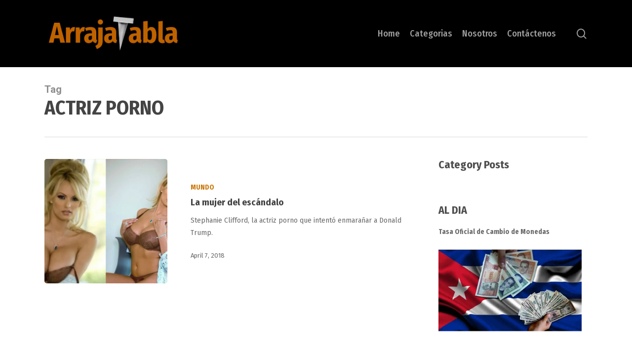

--- FILE ---
content_type: text/html; charset=UTF-8
request_url: https://arrajatabla.net/tag/actriz-porno/
body_size: 15884
content:
<!doctype html>
<html lang="en-US" class="no-js">
<head>
	<meta charset="UTF-8">
	<meta name="viewport" content="width=device-width, initial-scale=1, maximum-scale=1, user-scalable=0" /><meta name='robots' content='index, follow, max-image-preview:large, max-snippet:-1, max-video-preview:-1' />
	<style>img:is([sizes="auto" i], [sizes^="auto," i]) { contain-intrinsic-size: 3000px 1500px }</style>
	
	<!-- This site is optimized with the Yoast SEO plugin v19.3 - https://yoast.com/wordpress/plugins/seo/ -->
	<title>ACTRIZ PORNO Archivos - Arrajatabla</title>
	<link rel="canonical" href="https://arrajatabla.net/tag/actriz-porno/" />
	<meta property="og:locale" content="en_US" />
	<meta property="og:type" content="article" />
	<meta property="og:title" content="ACTRIZ PORNO Archivos - Arrajatabla" />
	<meta property="og:url" content="https://arrajatabla.net/tag/actriz-porno/" />
	<meta property="og:site_name" content="Arrajatabla" />
	<script type="application/ld+json" class="yoast-schema-graph">{"@context":"https://schema.org","@graph":[{"@type":"WebSite","@id":"https://arrajatabla.net/#website","url":"https://arrajatabla.net/","name":"Arrajatabla","description":"Un Espacio de Opinión","potentialAction":[{"@type":"SearchAction","target":{"@type":"EntryPoint","urlTemplate":"https://arrajatabla.net/?s={search_term_string}"},"query-input":"required name=search_term_string"}],"inLanguage":"en-US"},{"@type":"CollectionPage","@id":"https://arrajatabla.net/tag/actriz-porno/","url":"https://arrajatabla.net/tag/actriz-porno/","name":"ACTRIZ PORNO Archivos - Arrajatabla","isPartOf":{"@id":"https://arrajatabla.net/#website"},"breadcrumb":{"@id":"https://arrajatabla.net/tag/actriz-porno/#breadcrumb"},"inLanguage":"en-US","potentialAction":[{"@type":"ReadAction","target":["https://arrajatabla.net/tag/actriz-porno/"]}]},{"@type":"BreadcrumbList","@id":"https://arrajatabla.net/tag/actriz-porno/#breadcrumb","itemListElement":[{"@type":"ListItem","position":1,"name":"Portada","item":"https://arrajatabla.net/"},{"@type":"ListItem","position":2,"name":"ACTRIZ PORNO"}]}]}</script>
	<!-- / Yoast SEO plugin. -->


<link rel='dns-prefetch' href='//secure.gravatar.com' />
<link rel='dns-prefetch' href='//fonts.googleapis.com' />
<link rel='dns-prefetch' href='//v0.wordpress.com' />
<link rel='dns-prefetch' href='//i0.wp.com' />
<link rel="alternate" type="application/rss+xml" title="Arrajatabla &raquo; Feed" href="https://arrajatabla.net/feed/" />
<link rel="alternate" type="application/rss+xml" title="Arrajatabla &raquo; Comments Feed" href="https://arrajatabla.net/comments/feed/" />
<link rel="alternate" type="application/rss+xml" title="Arrajatabla &raquo; ACTRIZ PORNO Tag Feed" href="https://arrajatabla.net/tag/actriz-porno/feed/" />
<script type="text/javascript">
/* <![CDATA[ */
window._wpemojiSettings = {"baseUrl":"https:\/\/s.w.org\/images\/core\/emoji\/15.0.3\/72x72\/","ext":".png","svgUrl":"https:\/\/s.w.org\/images\/core\/emoji\/15.0.3\/svg\/","svgExt":".svg","source":{"concatemoji":"https:\/\/arrajatabla.net\/wp-includes\/js\/wp-emoji-release.min.js?ver=6.7.4"}};
/*! This file is auto-generated */
!function(i,n){var o,s,e;function c(e){try{var t={supportTests:e,timestamp:(new Date).valueOf()};sessionStorage.setItem(o,JSON.stringify(t))}catch(e){}}function p(e,t,n){e.clearRect(0,0,e.canvas.width,e.canvas.height),e.fillText(t,0,0);var t=new Uint32Array(e.getImageData(0,0,e.canvas.width,e.canvas.height).data),r=(e.clearRect(0,0,e.canvas.width,e.canvas.height),e.fillText(n,0,0),new Uint32Array(e.getImageData(0,0,e.canvas.width,e.canvas.height).data));return t.every(function(e,t){return e===r[t]})}function u(e,t,n){switch(t){case"flag":return n(e,"\ud83c\udff3\ufe0f\u200d\u26a7\ufe0f","\ud83c\udff3\ufe0f\u200b\u26a7\ufe0f")?!1:!n(e,"\ud83c\uddfa\ud83c\uddf3","\ud83c\uddfa\u200b\ud83c\uddf3")&&!n(e,"\ud83c\udff4\udb40\udc67\udb40\udc62\udb40\udc65\udb40\udc6e\udb40\udc67\udb40\udc7f","\ud83c\udff4\u200b\udb40\udc67\u200b\udb40\udc62\u200b\udb40\udc65\u200b\udb40\udc6e\u200b\udb40\udc67\u200b\udb40\udc7f");case"emoji":return!n(e,"\ud83d\udc26\u200d\u2b1b","\ud83d\udc26\u200b\u2b1b")}return!1}function f(e,t,n){var r="undefined"!=typeof WorkerGlobalScope&&self instanceof WorkerGlobalScope?new OffscreenCanvas(300,150):i.createElement("canvas"),a=r.getContext("2d",{willReadFrequently:!0}),o=(a.textBaseline="top",a.font="600 32px Arial",{});return e.forEach(function(e){o[e]=t(a,e,n)}),o}function t(e){var t=i.createElement("script");t.src=e,t.defer=!0,i.head.appendChild(t)}"undefined"!=typeof Promise&&(o="wpEmojiSettingsSupports",s=["flag","emoji"],n.supports={everything:!0,everythingExceptFlag:!0},e=new Promise(function(e){i.addEventListener("DOMContentLoaded",e,{once:!0})}),new Promise(function(t){var n=function(){try{var e=JSON.parse(sessionStorage.getItem(o));if("object"==typeof e&&"number"==typeof e.timestamp&&(new Date).valueOf()<e.timestamp+604800&&"object"==typeof e.supportTests)return e.supportTests}catch(e){}return null}();if(!n){if("undefined"!=typeof Worker&&"undefined"!=typeof OffscreenCanvas&&"undefined"!=typeof URL&&URL.createObjectURL&&"undefined"!=typeof Blob)try{var e="postMessage("+f.toString()+"("+[JSON.stringify(s),u.toString(),p.toString()].join(",")+"));",r=new Blob([e],{type:"text/javascript"}),a=new Worker(URL.createObjectURL(r),{name:"wpTestEmojiSupports"});return void(a.onmessage=function(e){c(n=e.data),a.terminate(),t(n)})}catch(e){}c(n=f(s,u,p))}t(n)}).then(function(e){for(var t in e)n.supports[t]=e[t],n.supports.everything=n.supports.everything&&n.supports[t],"flag"!==t&&(n.supports.everythingExceptFlag=n.supports.everythingExceptFlag&&n.supports[t]);n.supports.everythingExceptFlag=n.supports.everythingExceptFlag&&!n.supports.flag,n.DOMReady=!1,n.readyCallback=function(){n.DOMReady=!0}}).then(function(){return e}).then(function(){var e;n.supports.everything||(n.readyCallback(),(e=n.source||{}).concatemoji?t(e.concatemoji):e.wpemoji&&e.twemoji&&(t(e.twemoji),t(e.wpemoji)))}))}((window,document),window._wpemojiSettings);
/* ]]> */
</script>
<style id='wp-emoji-styles-inline-css' type='text/css'>

	img.wp-smiley, img.emoji {
		display: inline !important;
		border: none !important;
		box-shadow: none !important;
		height: 1em !important;
		width: 1em !important;
		margin: 0 0.07em !important;
		vertical-align: -0.1em !important;
		background: none !important;
		padding: 0 !important;
	}
</style>
<link rel='stylesheet' id='wp-block-library-css' href='https://arrajatabla.net/wp-includes/css/dist/block-library/style.min.css?ver=6.7.4' type='text/css' media='all' />
<style id='wp-block-library-inline-css' type='text/css'>
.has-text-align-justify{text-align:justify;}
</style>
<style id='classic-theme-styles-inline-css' type='text/css'>
/*! This file is auto-generated */
.wp-block-button__link{color:#fff;background-color:#32373c;border-radius:9999px;box-shadow:none;text-decoration:none;padding:calc(.667em + 2px) calc(1.333em + 2px);font-size:1.125em}.wp-block-file__button{background:#32373c;color:#fff;text-decoration:none}
</style>
<style id='global-styles-inline-css' type='text/css'>
:root{--wp--preset--aspect-ratio--square: 1;--wp--preset--aspect-ratio--4-3: 4/3;--wp--preset--aspect-ratio--3-4: 3/4;--wp--preset--aspect-ratio--3-2: 3/2;--wp--preset--aspect-ratio--2-3: 2/3;--wp--preset--aspect-ratio--16-9: 16/9;--wp--preset--aspect-ratio--9-16: 9/16;--wp--preset--color--black: #000000;--wp--preset--color--cyan-bluish-gray: #abb8c3;--wp--preset--color--white: #ffffff;--wp--preset--color--pale-pink: #f78da7;--wp--preset--color--vivid-red: #cf2e2e;--wp--preset--color--luminous-vivid-orange: #ff6900;--wp--preset--color--luminous-vivid-amber: #fcb900;--wp--preset--color--light-green-cyan: #7bdcb5;--wp--preset--color--vivid-green-cyan: #00d084;--wp--preset--color--pale-cyan-blue: #8ed1fc;--wp--preset--color--vivid-cyan-blue: #0693e3;--wp--preset--color--vivid-purple: #9b51e0;--wp--preset--gradient--vivid-cyan-blue-to-vivid-purple: linear-gradient(135deg,rgba(6,147,227,1) 0%,rgb(155,81,224) 100%);--wp--preset--gradient--light-green-cyan-to-vivid-green-cyan: linear-gradient(135deg,rgb(122,220,180) 0%,rgb(0,208,130) 100%);--wp--preset--gradient--luminous-vivid-amber-to-luminous-vivid-orange: linear-gradient(135deg,rgba(252,185,0,1) 0%,rgba(255,105,0,1) 100%);--wp--preset--gradient--luminous-vivid-orange-to-vivid-red: linear-gradient(135deg,rgba(255,105,0,1) 0%,rgb(207,46,46) 100%);--wp--preset--gradient--very-light-gray-to-cyan-bluish-gray: linear-gradient(135deg,rgb(238,238,238) 0%,rgb(169,184,195) 100%);--wp--preset--gradient--cool-to-warm-spectrum: linear-gradient(135deg,rgb(74,234,220) 0%,rgb(151,120,209) 20%,rgb(207,42,186) 40%,rgb(238,44,130) 60%,rgb(251,105,98) 80%,rgb(254,248,76) 100%);--wp--preset--gradient--blush-light-purple: linear-gradient(135deg,rgb(255,206,236) 0%,rgb(152,150,240) 100%);--wp--preset--gradient--blush-bordeaux: linear-gradient(135deg,rgb(254,205,165) 0%,rgb(254,45,45) 50%,rgb(107,0,62) 100%);--wp--preset--gradient--luminous-dusk: linear-gradient(135deg,rgb(255,203,112) 0%,rgb(199,81,192) 50%,rgb(65,88,208) 100%);--wp--preset--gradient--pale-ocean: linear-gradient(135deg,rgb(255,245,203) 0%,rgb(182,227,212) 50%,rgb(51,167,181) 100%);--wp--preset--gradient--electric-grass: linear-gradient(135deg,rgb(202,248,128) 0%,rgb(113,206,126) 100%);--wp--preset--gradient--midnight: linear-gradient(135deg,rgb(2,3,129) 0%,rgb(40,116,252) 100%);--wp--preset--font-size--small: 13px;--wp--preset--font-size--medium: 20px;--wp--preset--font-size--large: 36px;--wp--preset--font-size--x-large: 42px;--wp--preset--spacing--20: 0.44rem;--wp--preset--spacing--30: 0.67rem;--wp--preset--spacing--40: 1rem;--wp--preset--spacing--50: 1.5rem;--wp--preset--spacing--60: 2.25rem;--wp--preset--spacing--70: 3.38rem;--wp--preset--spacing--80: 5.06rem;--wp--preset--shadow--natural: 6px 6px 9px rgba(0, 0, 0, 0.2);--wp--preset--shadow--deep: 12px 12px 50px rgba(0, 0, 0, 0.4);--wp--preset--shadow--sharp: 6px 6px 0px rgba(0, 0, 0, 0.2);--wp--preset--shadow--outlined: 6px 6px 0px -3px rgba(255, 255, 255, 1), 6px 6px rgba(0, 0, 0, 1);--wp--preset--shadow--crisp: 6px 6px 0px rgba(0, 0, 0, 1);}:where(.is-layout-flex){gap: 0.5em;}:where(.is-layout-grid){gap: 0.5em;}body .is-layout-flex{display: flex;}.is-layout-flex{flex-wrap: wrap;align-items: center;}.is-layout-flex > :is(*, div){margin: 0;}body .is-layout-grid{display: grid;}.is-layout-grid > :is(*, div){margin: 0;}:where(.wp-block-columns.is-layout-flex){gap: 2em;}:where(.wp-block-columns.is-layout-grid){gap: 2em;}:where(.wp-block-post-template.is-layout-flex){gap: 1.25em;}:where(.wp-block-post-template.is-layout-grid){gap: 1.25em;}.has-black-color{color: var(--wp--preset--color--black) !important;}.has-cyan-bluish-gray-color{color: var(--wp--preset--color--cyan-bluish-gray) !important;}.has-white-color{color: var(--wp--preset--color--white) !important;}.has-pale-pink-color{color: var(--wp--preset--color--pale-pink) !important;}.has-vivid-red-color{color: var(--wp--preset--color--vivid-red) !important;}.has-luminous-vivid-orange-color{color: var(--wp--preset--color--luminous-vivid-orange) !important;}.has-luminous-vivid-amber-color{color: var(--wp--preset--color--luminous-vivid-amber) !important;}.has-light-green-cyan-color{color: var(--wp--preset--color--light-green-cyan) !important;}.has-vivid-green-cyan-color{color: var(--wp--preset--color--vivid-green-cyan) !important;}.has-pale-cyan-blue-color{color: var(--wp--preset--color--pale-cyan-blue) !important;}.has-vivid-cyan-blue-color{color: var(--wp--preset--color--vivid-cyan-blue) !important;}.has-vivid-purple-color{color: var(--wp--preset--color--vivid-purple) !important;}.has-black-background-color{background-color: var(--wp--preset--color--black) !important;}.has-cyan-bluish-gray-background-color{background-color: var(--wp--preset--color--cyan-bluish-gray) !important;}.has-white-background-color{background-color: var(--wp--preset--color--white) !important;}.has-pale-pink-background-color{background-color: var(--wp--preset--color--pale-pink) !important;}.has-vivid-red-background-color{background-color: var(--wp--preset--color--vivid-red) !important;}.has-luminous-vivid-orange-background-color{background-color: var(--wp--preset--color--luminous-vivid-orange) !important;}.has-luminous-vivid-amber-background-color{background-color: var(--wp--preset--color--luminous-vivid-amber) !important;}.has-light-green-cyan-background-color{background-color: var(--wp--preset--color--light-green-cyan) !important;}.has-vivid-green-cyan-background-color{background-color: var(--wp--preset--color--vivid-green-cyan) !important;}.has-pale-cyan-blue-background-color{background-color: var(--wp--preset--color--pale-cyan-blue) !important;}.has-vivid-cyan-blue-background-color{background-color: var(--wp--preset--color--vivid-cyan-blue) !important;}.has-vivid-purple-background-color{background-color: var(--wp--preset--color--vivid-purple) !important;}.has-black-border-color{border-color: var(--wp--preset--color--black) !important;}.has-cyan-bluish-gray-border-color{border-color: var(--wp--preset--color--cyan-bluish-gray) !important;}.has-white-border-color{border-color: var(--wp--preset--color--white) !important;}.has-pale-pink-border-color{border-color: var(--wp--preset--color--pale-pink) !important;}.has-vivid-red-border-color{border-color: var(--wp--preset--color--vivid-red) !important;}.has-luminous-vivid-orange-border-color{border-color: var(--wp--preset--color--luminous-vivid-orange) !important;}.has-luminous-vivid-amber-border-color{border-color: var(--wp--preset--color--luminous-vivid-amber) !important;}.has-light-green-cyan-border-color{border-color: var(--wp--preset--color--light-green-cyan) !important;}.has-vivid-green-cyan-border-color{border-color: var(--wp--preset--color--vivid-green-cyan) !important;}.has-pale-cyan-blue-border-color{border-color: var(--wp--preset--color--pale-cyan-blue) !important;}.has-vivid-cyan-blue-border-color{border-color: var(--wp--preset--color--vivid-cyan-blue) !important;}.has-vivid-purple-border-color{border-color: var(--wp--preset--color--vivid-purple) !important;}.has-vivid-cyan-blue-to-vivid-purple-gradient-background{background: var(--wp--preset--gradient--vivid-cyan-blue-to-vivid-purple) !important;}.has-light-green-cyan-to-vivid-green-cyan-gradient-background{background: var(--wp--preset--gradient--light-green-cyan-to-vivid-green-cyan) !important;}.has-luminous-vivid-amber-to-luminous-vivid-orange-gradient-background{background: var(--wp--preset--gradient--luminous-vivid-amber-to-luminous-vivid-orange) !important;}.has-luminous-vivid-orange-to-vivid-red-gradient-background{background: var(--wp--preset--gradient--luminous-vivid-orange-to-vivid-red) !important;}.has-very-light-gray-to-cyan-bluish-gray-gradient-background{background: var(--wp--preset--gradient--very-light-gray-to-cyan-bluish-gray) !important;}.has-cool-to-warm-spectrum-gradient-background{background: var(--wp--preset--gradient--cool-to-warm-spectrum) !important;}.has-blush-light-purple-gradient-background{background: var(--wp--preset--gradient--blush-light-purple) !important;}.has-blush-bordeaux-gradient-background{background: var(--wp--preset--gradient--blush-bordeaux) !important;}.has-luminous-dusk-gradient-background{background: var(--wp--preset--gradient--luminous-dusk) !important;}.has-pale-ocean-gradient-background{background: var(--wp--preset--gradient--pale-ocean) !important;}.has-electric-grass-gradient-background{background: var(--wp--preset--gradient--electric-grass) !important;}.has-midnight-gradient-background{background: var(--wp--preset--gradient--midnight) !important;}.has-small-font-size{font-size: var(--wp--preset--font-size--small) !important;}.has-medium-font-size{font-size: var(--wp--preset--font-size--medium) !important;}.has-large-font-size{font-size: var(--wp--preset--font-size--large) !important;}.has-x-large-font-size{font-size: var(--wp--preset--font-size--x-large) !important;}
:where(.wp-block-post-template.is-layout-flex){gap: 1.25em;}:where(.wp-block-post-template.is-layout-grid){gap: 1.25em;}
:where(.wp-block-columns.is-layout-flex){gap: 2em;}:where(.wp-block-columns.is-layout-grid){gap: 2em;}
:root :where(.wp-block-pullquote){font-size: 1.5em;line-height: 1.6;}
</style>
<link rel='stylesheet' id='contact-form-7-css' href='https://arrajatabla.net/wp-content/plugins/contact-form-7/includes/css/styles.css?ver=5.6' type='text/css' media='all' />
<link rel='stylesheet' id='eic_public-css' href='https://arrajatabla.net/wp-content/plugins/easy-image-collage/css/public.css?ver=1.13.6' type='text/css' media='screen' />
<link rel='stylesheet' id='pj-news-ticker-css' href='https://arrajatabla.net/wp-content/plugins/pj-news-ticker/public/css/pj-news-ticker.css?ver=1.9.7' type='text/css' media='all' />
<link rel='stylesheet' id='font-awesome-css' href='https://arrajatabla.net/wp-content/themes/salient/css/font-awesome-legacy.min.css?ver=4.7.1' type='text/css' media='all' />
<link rel='stylesheet' id='salient-grid-system-css' href='https://arrajatabla.net/wp-content/themes/salient/css/build/grid-system.css?ver=14.0.7' type='text/css' media='all' />
<link rel='stylesheet' id='main-styles-css' href='https://arrajatabla.net/wp-content/themes/salient/css/build/style.css?ver=14.0.7' type='text/css' media='all' />
<link rel='stylesheet' id='nectar_default_font_open_sans-css' href='https://fonts.googleapis.com/css?family=Open+Sans%3A300%2C400%2C600%2C700&#038;subset=latin%2Clatin-ext' type='text/css' media='all' />
<link rel='stylesheet' id='nectar-blog-standard-featured-left-css' href='https://arrajatabla.net/wp-content/themes/salient/css/build/blog/standard-featured-left.css?ver=14.0.7' type='text/css' media='all' />
<link rel='stylesheet' id='responsive-css' href='https://arrajatabla.net/wp-content/themes/salient/css/build/responsive.css?ver=14.0.7' type='text/css' media='all' />
<link rel='stylesheet' id='skin-material-css' href='https://arrajatabla.net/wp-content/themes/salient/css/build/skin-material.css?ver=14.0.7' type='text/css' media='all' />
<link rel='stylesheet' id='salient-wp-menu-dynamic-css' href='https://arrajatabla.net/wp-content/uploads/salient/menu-dynamic.css?ver=72178' type='text/css' media='all' />
<style id='akismet-widget-style-inline-css' type='text/css'>

			.a-stats {
				--akismet-color-mid-green: #357b49;
				--akismet-color-white: #fff;
				--akismet-color-light-grey: #f6f7f7;

				max-width: 350px;
				width: auto;
			}

			.a-stats * {
				all: unset;
				box-sizing: border-box;
			}

			.a-stats strong {
				font-weight: 600;
			}

			.a-stats a.a-stats__link,
			.a-stats a.a-stats__link:visited,
			.a-stats a.a-stats__link:active {
				background: var(--akismet-color-mid-green);
				border: none;
				box-shadow: none;
				border-radius: 8px;
				color: var(--akismet-color-white);
				cursor: pointer;
				display: block;
				font-family: -apple-system, BlinkMacSystemFont, 'Segoe UI', 'Roboto', 'Oxygen-Sans', 'Ubuntu', 'Cantarell', 'Helvetica Neue', sans-serif;
				font-weight: 500;
				padding: 12px;
				text-align: center;
				text-decoration: none;
				transition: all 0.2s ease;
			}

			/* Extra specificity to deal with TwentyTwentyOne focus style */
			.widget .a-stats a.a-stats__link:focus {
				background: var(--akismet-color-mid-green);
				color: var(--akismet-color-white);
				text-decoration: none;
			}

			.a-stats a.a-stats__link:hover {
				filter: brightness(110%);
				box-shadow: 0 4px 12px rgba(0, 0, 0, 0.06), 0 0 2px rgba(0, 0, 0, 0.16);
			}

			.a-stats .count {
				color: var(--akismet-color-white);
				display: block;
				font-size: 1.5em;
				line-height: 1.4;
				padding: 0 13px;
				white-space: nowrap;
			}
		
</style>
<link rel='stylesheet' id='dynamic-css-css' href='https://arrajatabla.net/wp-content/themes/salient/css/salient-dynamic-styles.css?ver=19770' type='text/css' media='all' />
<style id='dynamic-css-inline-css' type='text/css'>
.archive.author .row .col.section-title span,.archive.category .row .col.section-title span,.archive.tag .row .col.section-title span,.archive.date .row .col.section-title span{padding-left:0}body.author #page-header-wrap #page-header-bg,body.category #page-header-wrap #page-header-bg,body.tag #page-header-wrap #page-header-bg,body.date #page-header-wrap #page-header-bg{height:auto;padding-top:8%;padding-bottom:8%;}.archive #page-header-wrap{height:auto;}.archive.category .row .col.section-title p,.archive.tag .row .col.section-title p{margin-top:10px;}body[data-bg-header="true"].category .container-wrap,body[data-bg-header="true"].author .container-wrap,body[data-bg-header="true"].date .container-wrap,body[data-bg-header="true"].blog .container-wrap{padding-top:4.1em!important}body[data-bg-header="true"].archive .container-wrap.meta_overlaid_blog,body[data-bg-header="true"].category .container-wrap.meta_overlaid_blog,body[data-bg-header="true"].author .container-wrap.meta_overlaid_blog,body[data-bg-header="true"].date .container-wrap.meta_overlaid_blog{padding-top:0!important;}body.archive #page-header-bg:not(.fullscreen-header) .span_6{position:relative;-webkit-transform:none;transform:none;top:0;}@media only screen and (min-width:1000px){body #ajax-content-wrap.no-scroll{min-height:calc(100vh - 136px);height:calc(100vh - 136px)!important;}}@media only screen and (min-width:1000px){#page-header-wrap.fullscreen-header,#page-header-wrap.fullscreen-header #page-header-bg,html:not(.nectar-box-roll-loaded) .nectar-box-roll > #page-header-bg.fullscreen-header,.nectar_fullscreen_zoom_recent_projects,#nectar_fullscreen_rows:not(.afterLoaded) > div{height:calc(100vh - 135px);}.wpb_row.vc_row-o-full-height.top-level,.wpb_row.vc_row-o-full-height.top-level > .col.span_12{min-height:calc(100vh - 135px);}html:not(.nectar-box-roll-loaded) .nectar-box-roll > #page-header-bg.fullscreen-header{top:136px;}.nectar-slider-wrap[data-fullscreen="true"]:not(.loaded),.nectar-slider-wrap[data-fullscreen="true"]:not(.loaded) .swiper-container{height:calc(100vh - 134px)!important;}.admin-bar .nectar-slider-wrap[data-fullscreen="true"]:not(.loaded),.admin-bar .nectar-slider-wrap[data-fullscreen="true"]:not(.loaded) .swiper-container{height:calc(100vh - 134px - 32px)!important;}}@media only screen and (max-width:999px){.using-mobile-browser #nectar_fullscreen_rows:not(.afterLoaded):not([data-mobile-disable="on"]) > div{height:calc(100vh - 100px);}.using-mobile-browser .wpb_row.vc_row-o-full-height.top-level,.using-mobile-browser .wpb_row.vc_row-o-full-height.top-level > .col.span_12,[data-permanent-transparent="1"].using-mobile-browser .wpb_row.vc_row-o-full-height.top-level,[data-permanent-transparent="1"].using-mobile-browser .wpb_row.vc_row-o-full-height.top-level > .col.span_12{min-height:calc(100vh - 100px);}html:not(.nectar-box-roll-loaded) .nectar-box-roll > #page-header-bg.fullscreen-header,.nectar_fullscreen_zoom_recent_projects,.nectar-slider-wrap[data-fullscreen="true"]:not(.loaded),.nectar-slider-wrap[data-fullscreen="true"]:not(.loaded) .swiper-container,#nectar_fullscreen_rows:not(.afterLoaded):not([data-mobile-disable="on"]) > div{height:calc(100vh - 47px);}.wpb_row.vc_row-o-full-height.top-level,.wpb_row.vc_row-o-full-height.top-level > .col.span_12{min-height:calc(100vh - 47px);}body[data-transparent-header="false"] #ajax-content-wrap.no-scroll{min-height:calc(100vh - 47px);height:calc(100vh - 47px);}}.screen-reader-text,.nectar-skip-to-content:not(:focus){border:0;clip:rect(1px,1px,1px,1px);clip-path:inset(50%);height:1px;margin:-1px;overflow:hidden;padding:0;position:absolute!important;width:1px;word-wrap:normal!important;}
.nectar-recent-posts-slider_multiple_visible .nectar-recent-post-slide{
    min-height:300px !important;
}

.nectar-recent-posts-slider_multiple_visible[data-columns="4"] .nectar-recent-post-slide {
    padding-top:25% !important;
}

.pjnt-border {
    border-width:0px !important;
}
</style>
<link rel='stylesheet' id='redux-google-fonts-salient_redux-css' href='https://fonts.googleapis.com/css?family=Fira+Sans+Condensed%3A500%2C700%7CFira+Sans%7CRoboto%3A700&#038;ver=1687012428' type='text/css' media='all' />
<link rel='stylesheet' id='jetpack_css-css' href='https://arrajatabla.net/wp-content/plugins/jetpack/css/jetpack.css?ver=11.1.4' type='text/css' media='all' />
<script type="text/javascript" src="https://arrajatabla.net/wp-includes/js/dist/vendor/wp-polyfill.min.js?ver=3.15.0" id="wp-polyfill-js"></script>
<script type="text/javascript" src="https://arrajatabla.net/wp-includes/js/jquery/jquery.min.js?ver=3.7.1" id="jquery-core-js"></script>
<script type="text/javascript" src="https://arrajatabla.net/wp-includes/js/jquery/jquery-migrate.min.js?ver=3.4.1" id="jquery-migrate-js"></script>
<script type="text/javascript" src="https://arrajatabla.net/wp-content/plugins/pj-news-ticker/public/js/pj-news-ticker.js?ver=1.9.7" id="pj-news-ticker-js"></script>
<script type="text/javascript" src="https://arrajatabla.net/wp-includes/js/dist/hooks.min.js?ver=4d63a3d491d11ffd8ac6" id="wp-hooks-js"></script>
<script type="text/javascript" id="say-what-js-js-extra">
/* <![CDATA[ */
var say_what_data = {"replacements":{"salient|Read Article|":"Leer m\u00e1s"}};
/* ]]> */
</script>
<script type="text/javascript" src="https://arrajatabla.net/wp-content/plugins/say-what/assets/build/frontend.js?ver=658db854f48fb86c32bd0f1d219c2d63" id="say-what-js-js"></script>
<link rel="https://api.w.org/" href="https://arrajatabla.net/wp-json/" /><link rel="alternate" title="JSON" type="application/json" href="https://arrajatabla.net/wp-json/wp/v2/tags/3901" /><link rel="EditURI" type="application/rsd+xml" title="RSD" href="https://arrajatabla.net/xmlrpc.php?rsd" />
<style>
		#category-posts-3-internal ul {padding: 0;}
#category-posts-3-internal .cat-post-item img {max-width: initial; max-height: initial; margin: initial;}
#category-posts-3-internal .cat-post-author {margin-bottom: 0;}
#category-posts-3-internal .cat-post-thumbnail {margin: 5px 10px 5px 0;}
#category-posts-3-internal .cat-post-item:before {content: ""; clear: both;}
#category-posts-3-internal .cat-post-excerpt-more {display: inline-block;}
#category-posts-3-internal .cat-post-item {list-style: none; margin: 3px 0 10px; padding: 3px 0;}
#category-posts-3-internal .cat-post-current .cat-post-title {font-weight: bold; text-transform: uppercase;}
#category-posts-3-internal [class*=cat-post-tax] {font-size: 0.85em;}
#category-posts-3-internal [class*=cat-post-tax] * {display:inline-block;}
#category-posts-3-internal .cat-post-item:after {content: ""; display: table;	clear: both;}
#category-posts-3-internal .cat-post-item .cat-post-title {overflow: hidden;text-overflow: ellipsis;white-space: initial;display: -webkit-box;-webkit-line-clamp: 2;-webkit-box-orient: vertical;padding-bottom: 0 !important;}
#category-posts-3-internal .cat-post-item:after {content: ""; display: table;	clear: both;}
#category-posts-3-internal .cat-post-thumbnail {display:block; float:left; margin:5px 10px 5px 0;}
#category-posts-3-internal .cat-post-crop {overflow:hidden;display:block;}
#category-posts-3-internal p {margin:5px 0 0 0}
#category-posts-3-internal li > div {margin:5px 0 0 0; clear:both;}
#category-posts-3-internal .dashicons {vertical-align:middle;}
#category-posts-3-internal .cat-post-thumbnail .cat-post-crop img {height: 195px;}
#category-posts-3-internal .cat-post-thumbnail .cat-post-crop img {width: 290px;}
#category-posts-3-internal .cat-post-thumbnail .cat-post-crop img {object-fit: cover; max-width: 100%; display: block;}
#category-posts-3-internal .cat-post-thumbnail .cat-post-crop-not-supported img {width: 100%;}
#category-posts-3-internal .cat-post-thumbnail {max-width:100%;}
#category-posts-3-internal .cat-post-item img {margin: initial;}
#category-posts-2-internal ul {padding: 0;}
#category-posts-2-internal .cat-post-item img {max-width: initial; max-height: initial; margin: initial;}
#category-posts-2-internal .cat-post-author {margin-bottom: 0;}
#category-posts-2-internal .cat-post-thumbnail {margin: 5px 10px 5px 0;}
#category-posts-2-internal .cat-post-item:before {content: ""; clear: both;}
#category-posts-2-internal .cat-post-excerpt-more {display: inline-block;}
#category-posts-2-internal .cat-post-item {list-style: none; margin: 3px 0 10px; padding: 3px 0;}
#category-posts-2-internal .cat-post-current .cat-post-title {font-weight: bold; text-transform: uppercase;}
#category-posts-2-internal [class*=cat-post-tax] {font-size: 0.85em;}
#category-posts-2-internal [class*=cat-post-tax] * {display:inline-block;}
#category-posts-2-internal .cat-post-item:after {content: ""; display: table;	clear: both;}
#category-posts-2-internal .cat-post-item .cat-post-title {overflow: hidden;text-overflow: ellipsis;white-space: initial;display: -webkit-box;-webkit-line-clamp: 2;-webkit-box-orient: vertical;padding-bottom: 0 !important;}
#category-posts-2-internal .cat-post-item:after {content: ""; display: table;	clear: both;}
#category-posts-2-internal .cat-post-thumbnail {display:block; float:left; margin:5px 10px 5px 0;}
#category-posts-2-internal .cat-post-crop {overflow:hidden;display:block;}
#category-posts-2-internal p {margin:5px 0 0 0}
#category-posts-2-internal li > div {margin:5px 0 0 0; clear:both;}
#category-posts-2-internal .dashicons {vertical-align:middle;}
#category-posts-2-internal .cat-post-thumbnail .cat-post-crop img {height: 195px;}
#category-posts-2-internal .cat-post-thumbnail .cat-post-crop img {width: 290px;}
#category-posts-2-internal .cat-post-thumbnail .cat-post-crop img {object-fit: cover; max-width: 100%; display: block;}
#category-posts-2-internal .cat-post-thumbnail .cat-post-crop-not-supported img {width: 100%;}
#category-posts-2-internal .cat-post-thumbnail {max-width:100%;}
#category-posts-2-internal .cat-post-item img {margin: initial;}
#category-posts-5-internal ul {padding: 0;}
#category-posts-5-internal .cat-post-item img {max-width: initial; max-height: initial; margin: initial;}
#category-posts-5-internal .cat-post-author {margin-bottom: 0;}
#category-posts-5-internal .cat-post-thumbnail {margin: 5px 10px 5px 0;}
#category-posts-5-internal .cat-post-item:before {content: ""; clear: both;}
#category-posts-5-internal .cat-post-excerpt-more {display: inline-block;}
#category-posts-5-internal .cat-post-item {list-style: none; margin: 3px 0 10px; padding: 3px 0;}
#category-posts-5-internal .cat-post-current .cat-post-title {font-weight: bold; text-transform: uppercase;}
#category-posts-5-internal [class*=cat-post-tax] {font-size: 0.85em;}
#category-posts-5-internal [class*=cat-post-tax] * {display:inline-block;}
#category-posts-5-internal .cat-post-item:after {content: ""; display: table;	clear: both;}
#category-posts-5-internal .cat-post-item .cat-post-title {overflow: hidden;text-overflow: ellipsis;white-space: initial;display: -webkit-box;-webkit-line-clamp: 2;-webkit-box-orient: vertical;padding-bottom: 0 !important;}
#category-posts-5-internal .cat-post-item:after {content: ""; display: table;	clear: both;}
#category-posts-5-internal .cat-post-thumbnail {display:block; float:left; margin:5px 10px 5px 0;}
#category-posts-5-internal .cat-post-crop {overflow:hidden;display:block;}
#category-posts-5-internal p {margin:5px 0 0 0}
#category-posts-5-internal li > div {margin:5px 0 0 0; clear:both;}
#category-posts-5-internal .dashicons {vertical-align:middle;}
#category-posts-5-internal .cat-post-thumbnail .cat-post-crop img {height: 165px;}
#category-posts-5-internal .cat-post-thumbnail .cat-post-crop img {width: 290px;}
#category-posts-5-internal .cat-post-thumbnail .cat-post-crop img {object-fit: cover; max-width: 100%; display: block;}
#category-posts-5-internal .cat-post-thumbnail .cat-post-crop-not-supported img {width: 100%;}
#category-posts-5-internal .cat-post-thumbnail {max-width:100%;}
#category-posts-5-internal .cat-post-item img {margin: initial;}
#category-posts-4-internal ul {padding: 0;}
#category-posts-4-internal .cat-post-item img {max-width: initial; max-height: initial; margin: initial;}
#category-posts-4-internal .cat-post-author {margin-bottom: 0;}
#category-posts-4-internal .cat-post-thumbnail {margin: 5px 10px 5px 0;}
#category-posts-4-internal .cat-post-item:before {content: ""; clear: both;}
#category-posts-4-internal .cat-post-excerpt-more {display: inline-block;}
#category-posts-4-internal .cat-post-item {list-style: none; margin: 3px 0 10px; padding: 3px 0;}
#category-posts-4-internal .cat-post-current .cat-post-title {font-weight: bold; text-transform: uppercase;}
#category-posts-4-internal [class*=cat-post-tax] {font-size: 0.85em;}
#category-posts-4-internal [class*=cat-post-tax] * {display:inline-block;}
#category-posts-4-internal .cat-post-item:after {content: ""; display: table;	clear: both;}
#category-posts-4-internal .cat-post-item .cat-post-title {overflow: hidden;text-overflow: ellipsis;white-space: initial;display: -webkit-box;-webkit-line-clamp: 2;-webkit-box-orient: vertical;padding-bottom: 0 !important;}
#category-posts-4-internal .cat-post-item:after {content: ""; display: table;	clear: both;}
#category-posts-4-internal .cat-post-thumbnail {display:block; float:left; margin:5px 10px 5px 0;}
#category-posts-4-internal .cat-post-crop {overflow:hidden;display:block;}
#category-posts-4-internal p {margin:5px 0 0 0}
#category-posts-4-internal li > div {margin:5px 0 0 0; clear:both;}
#category-posts-4-internal .dashicons {vertical-align:middle;}
#category-posts-4-internal .cat-post-thumbnail .cat-post-crop img {height: 195px;}
#category-posts-4-internal .cat-post-thumbnail .cat-post-crop img {width: 290px;}
#category-posts-4-internal .cat-post-thumbnail .cat-post-crop img {object-fit: cover; max-width: 100%; display: block;}
#category-posts-4-internal .cat-post-thumbnail .cat-post-crop-not-supported img {width: 100%;}
#category-posts-4-internal .cat-post-thumbnail {max-width:100%;}
#category-posts-4-internal .cat-post-item img {margin: initial;}
#category-posts-6-internal ul {padding: 0;}
#category-posts-6-internal .cat-post-item img {max-width: initial; max-height: initial; margin: initial;}
#category-posts-6-internal .cat-post-author {margin-bottom: 0;}
#category-posts-6-internal .cat-post-thumbnail {margin: 5px 10px 5px 0;}
#category-posts-6-internal .cat-post-item:before {content: ""; clear: both;}
#category-posts-6-internal .cat-post-excerpt-more {display: inline-block;}
#category-posts-6-internal .cat-post-item {list-style: none; margin: 3px 0 10px; padding: 3px 0;}
#category-posts-6-internal .cat-post-current .cat-post-title {font-weight: bold; text-transform: uppercase;}
#category-posts-6-internal [class*=cat-post-tax] {font-size: 0.85em;}
#category-posts-6-internal [class*=cat-post-tax] * {display:inline-block;}
#category-posts-6-internal .cat-post-item:after {content: ""; display: table;	clear: both;}
#category-posts-6-internal .cat-post-item .cat-post-title {overflow: hidden;text-overflow: ellipsis;white-space: initial;display: -webkit-box;-webkit-line-clamp: 2;-webkit-box-orient: vertical;padding-bottom: 0 !important;}
#category-posts-6-internal .cat-post-item:after {content: ""; display: table;	clear: both;}
#category-posts-6-internal .cat-post-thumbnail {display:block; float:left; margin:5px 10px 5px 0;}
#category-posts-6-internal .cat-post-crop {overflow:hidden;display:block;}
#category-posts-6-internal p {margin:5px 0 0 0}
#category-posts-6-internal li > div {margin:5px 0 0 0; clear:both;}
#category-posts-6-internal .dashicons {vertical-align:middle;}
#category-posts-6-internal .cat-post-thumbnail .cat-post-crop img {height: 195px;}
#category-posts-6-internal .cat-post-thumbnail .cat-post-crop img {width: 290px;}
#category-posts-6-internal .cat-post-thumbnail .cat-post-crop img {object-fit: cover; max-width: 100%; display: block;}
#category-posts-6-internal .cat-post-thumbnail .cat-post-crop-not-supported img {width: 100%;}
#category-posts-6-internal .cat-post-thumbnail {max-width:100%;}
#category-posts-6-internal .cat-post-item img {margin: initial;}
#category-posts-7-internal ul {padding: 0;}
#category-posts-7-internal .cat-post-item img {max-width: initial; max-height: initial; margin: initial;}
#category-posts-7-internal .cat-post-author {margin-bottom: 0;}
#category-posts-7-internal .cat-post-thumbnail {margin: 5px 10px 5px 0;}
#category-posts-7-internal .cat-post-item:before {content: ""; clear: both;}
#category-posts-7-internal .cat-post-excerpt-more {display: inline-block;}
#category-posts-7-internal .cat-post-item {list-style: none; margin: 3px 0 10px; padding: 3px 0;}
#category-posts-7-internal .cat-post-current .cat-post-title {font-weight: bold; text-transform: uppercase;}
#category-posts-7-internal [class*=cat-post-tax] {font-size: 0.85em;}
#category-posts-7-internal [class*=cat-post-tax] * {display:inline-block;}
#category-posts-7-internal .cat-post-item:after {content: ""; display: table;	clear: both;}
#category-posts-7-internal .cat-post-item .cat-post-title {overflow: hidden;text-overflow: ellipsis;white-space: initial;display: -webkit-box;-webkit-line-clamp: 2;-webkit-box-orient: vertical;padding-bottom: 0 !important;}
#category-posts-7-internal .cat-post-item:after {content: ""; display: table;	clear: both;}
#category-posts-7-internal .cat-post-thumbnail {display:block; float:left; margin:5px 10px 5px 0;}
#category-posts-7-internal .cat-post-crop {overflow:hidden;display:block;}
#category-posts-7-internal p {margin:5px 0 0 0}
#category-posts-7-internal li > div {margin:5px 0 0 0; clear:both;}
#category-posts-7-internal .dashicons {vertical-align:middle;}
#category-posts-7-internal .cat-post-thumbnail .cat-post-crop img {height: 195px;}
#category-posts-7-internal .cat-post-thumbnail .cat-post-crop img {width: 290px;}
#category-posts-7-internal .cat-post-thumbnail .cat-post-crop img {object-fit: cover; max-width: 100%; display: block;}
#category-posts-7-internal .cat-post-thumbnail .cat-post-crop-not-supported img {width: 100%;}
#category-posts-7-internal .cat-post-thumbnail {max-width:100%;}
#category-posts-7-internal .cat-post-item img {margin: initial;}
#category-posts-8-internal ul {padding: 0;}
#category-posts-8-internal .cat-post-item img {max-width: initial; max-height: initial; margin: initial;}
#category-posts-8-internal .cat-post-author {margin-bottom: 0;}
#category-posts-8-internal .cat-post-thumbnail {margin: 5px 10px 5px 0;}
#category-posts-8-internal .cat-post-item:before {content: ""; clear: both;}
#category-posts-8-internal .cat-post-excerpt-more {display: inline-block;}
#category-posts-8-internal .cat-post-item {list-style: none; margin: 3px 0 10px; padding: 3px 0;}
#category-posts-8-internal .cat-post-current .cat-post-title {font-weight: bold; text-transform: uppercase;}
#category-posts-8-internal [class*=cat-post-tax] {font-size: 0.85em;}
#category-posts-8-internal [class*=cat-post-tax] * {display:inline-block;}
#category-posts-8-internal .cat-post-item:after {content: ""; display: table;	clear: both;}
#category-posts-8-internal .cat-post-item .cat-post-title {overflow: hidden;text-overflow: ellipsis;white-space: initial;display: -webkit-box;-webkit-line-clamp: 2;-webkit-box-orient: vertical;padding-bottom: 0 !important;}
#category-posts-8-internal .cat-post-item:after {content: ""; display: table;	clear: both;}
#category-posts-8-internal .cat-post-thumbnail {display:block; float:left; margin:5px 10px 5px 0;}
#category-posts-8-internal .cat-post-crop {overflow:hidden;display:block;}
#category-posts-8-internal p {margin:5px 0 0 0}
#category-posts-8-internal li > div {margin:5px 0 0 0; clear:both;}
#category-posts-8-internal .dashicons {vertical-align:middle;}
#category-posts-8-internal .cat-post-thumbnail .cat-post-crop img {height: 165px;}
#category-posts-8-internal .cat-post-thumbnail .cat-post-crop img {width: 290px;}
#category-posts-8-internal .cat-post-thumbnail .cat-post-crop img {object-fit: cover; max-width: 100%; display: block;}
#category-posts-8-internal .cat-post-thumbnail .cat-post-crop-not-supported img {width: 100%;}
#category-posts-8-internal .cat-post-thumbnail {max-width:100%;}
#category-posts-8-internal .cat-post-item img {margin: initial;}
#category-posts-9-internal ul {padding: 0;}
#category-posts-9-internal .cat-post-item img {max-width: initial; max-height: initial; margin: initial;}
#category-posts-9-internal .cat-post-author {margin-bottom: 0;}
#category-posts-9-internal .cat-post-thumbnail {margin: 5px 10px 5px 0;}
#category-posts-9-internal .cat-post-item:before {content: ""; clear: both;}
#category-posts-9-internal .cat-post-excerpt-more {display: inline-block;}
#category-posts-9-internal .cat-post-item {list-style: none; margin: 3px 0 10px; padding: 3px 0;}
#category-posts-9-internal .cat-post-current .cat-post-title {font-weight: bold; text-transform: uppercase;}
#category-posts-9-internal [class*=cat-post-tax] {font-size: 0.85em;}
#category-posts-9-internal [class*=cat-post-tax] * {display:inline-block;}
#category-posts-9-internal .cat-post-item:after {content: ""; display: table;	clear: both;}
#category-posts-9-internal .cat-post-item .cat-post-title {overflow: hidden;text-overflow: ellipsis;white-space: initial;display: -webkit-box;-webkit-line-clamp: 2;-webkit-box-orient: vertical;padding-bottom: 0 !important;}
#category-posts-9-internal .cat-post-item:after {content: ""; display: table;	clear: both;}
#category-posts-9-internal .cat-post-thumbnail {display:block; float:left; margin:5px 10px 5px 0;}
#category-posts-9-internal .cat-post-crop {overflow:hidden;display:block;}
#category-posts-9-internal p {margin:5px 0 0 0}
#category-posts-9-internal li > div {margin:5px 0 0 0; clear:both;}
#category-posts-9-internal .dashicons {vertical-align:middle;}
#category-posts-9-internal .cat-post-thumbnail .cat-post-crop img {height: 195px;}
#category-posts-9-internal .cat-post-thumbnail .cat-post-crop img {width: 290px;}
#category-posts-9-internal .cat-post-thumbnail .cat-post-crop img {object-fit: cover; max-width: 100%; display: block;}
#category-posts-9-internal .cat-post-thumbnail .cat-post-crop-not-supported img {width: 100%;}
#category-posts-9-internal .cat-post-thumbnail {max-width:100%;}
#category-posts-9-internal .cat-post-item img {margin: initial;}
</style>
		<style type="text/css">.eic-image .eic-image-caption {bottom: 0;left: 0;right: 0;text-align: left;font-size: 12px;color: rgba(255,255,255,1);background-color: rgba(0,0,0,0.7);}</style><style>img#wpstats{display:none}</style>
	<script type="text/javascript"> var root = document.getElementsByTagName( "html" )[0]; root.setAttribute( "class", "js" ); </script><!-- Global site tag (gtag.js) - Google Analytics -->
<script async src="https://www.googletagmanager.com/gtag/js?id=UA-9657699-1"></script>
<script>
  window.dataLayer = window.dataLayer || [];
  function gtag(){dataLayer.push(arguments);}
  gtag('js', new Date());

  gtag('config', 'UA-9657699-1');
</script>

<!-- Google tag (gtag.js) -->
<script async src="https://www.googletagmanager.com/gtag/js?id=G-0K3BXBLD5W"></script>
<script>
  window.dataLayer = window.dataLayer || [];
  function gtag(){dataLayer.push(arguments);}
  gtag('js', new Date());

  gtag('config', 'G-0K3BXBLD5W');
</script><meta name="generator" content="Powered by WPBakery Page Builder - drag and drop page builder for WordPress."/>
<noscript><style> .wpb_animate_when_almost_visible { opacity: 1; }</style></noscript></head><body data-rsssl=1 class="archive tag tag-actriz-porno tag-3901 material wpb-js-composer js-comp-ver-6.7.1 vc_responsive" data-footer-reveal="false" data-footer-reveal-shadow="none" data-header-format="default" data-body-border="off" data-boxed-style="" data-header-breakpoint="1000" data-dropdown-style="minimal" data-cae="easeOutCubic" data-cad="750" data-megamenu-width="contained" data-aie="none" data-ls="fancybox" data-apte="standard" data-hhun="0" data-fancy-form-rcs="default" data-form-style="default" data-form-submit="regular" data-is="minimal" data-button-style="slightly_rounded_shadow" data-user-account-button="false" data-flex-cols="true" data-col-gap="default" data-header-inherit-rc="false" data-header-search="true" data-animated-anchors="true" data-ajax-transitions="false" data-full-width-header="false" data-slide-out-widget-area="true" data-slide-out-widget-area-style="fullscreen-alt" data-user-set-ocm="off" data-loading-animation="none" data-bg-header="false" data-responsive="1" data-ext-responsive="true" data-ext-padding="90" data-header-resize="1" data-header-color="dark" data-transparent-header="false" data-cart="false" data-remove-m-parallax="" data-remove-m-video-bgs="" data-m-animate="0" data-force-header-trans-color="light" data-smooth-scrolling="0" data-permanent-transparent="false" >
	
	<script type="text/javascript">
	 (function(window, document) {

		 if(navigator.userAgent.match(/(Android|iPod|iPhone|iPad|BlackBerry|IEMobile|Opera Mini)/)) {
			 document.body.className += " using-mobile-browser mobile ";
		 }

		 if( !("ontouchstart" in window) ) {

			 var body = document.querySelector("body");
			 var winW = window.innerWidth;
			 var bodyW = body.clientWidth;

			 if (winW > bodyW + 4) {
				 body.setAttribute("style", "--scroll-bar-w: " + (winW - bodyW - 4) + "px");
			 } else {
				 body.setAttribute("style", "--scroll-bar-w: 0px");
			 }
		 }

	 })(window, document);
   </script><a href="#ajax-content-wrap" class="nectar-skip-to-content">Skip to main content</a><div class="ocm-effect-wrap"><div class="ocm-effect-wrap-inner">	
	<div id="header-space"  data-header-mobile-fixed='1'></div> 
	
		<div id="header-outer" data-has-menu="true" data-has-buttons="yes" data-header-button_style="default" data-using-pr-menu="false" data-mobile-fixed="1" data-ptnm="false" data-lhe="animated_underline" data-user-set-bg="#1f1f1f" data-format="default" data-permanent-transparent="false" data-megamenu-rt="0" data-remove-fixed="0" data-header-resize="1" data-cart="false" data-transparency-option="0" data-box-shadow="large" data-shrink-num="6" data-using-secondary="0" data-using-logo="1" data-logo-height="80" data-m-logo-height="24" data-padding="28" data-full-width="false" data-condense="false" >
		
<div id="search-outer" class="nectar">
	<div id="search">
		<div class="container">
			 <div id="search-box">
				 <div class="inner-wrap">
					 <div class="col span_12">
						  <form role="search" action="https://arrajatabla.net/" method="GET">
														 <input type="text" name="s"  value="" aria-label="Search" placeholder="Search" />
							 
						<span>Hit enter to search or ESC to close</span>
												</form>
					</div><!--/span_12-->
				</div><!--/inner-wrap-->
			 </div><!--/search-box-->
			 <div id="close"><a href="#"><span class="screen-reader-text">Close Search</span>
				<span class="close-wrap"> <span class="close-line close-line1"></span> <span class="close-line close-line2"></span> </span>				 </a></div>
		 </div><!--/container-->
	</div><!--/search-->
</div><!--/search-outer-->

<header id="top">
	<div class="container">
		<div class="row">
			<div class="col span_3">
								<a id="logo" href="https://arrajatabla.net" data-supplied-ml-starting-dark="false" data-supplied-ml-starting="false" data-supplied-ml="false" >
					<img class="stnd skip-lazy default-logo dark-version" width="322" height="93" alt="Arrajatabla" src="https://i0.wp.com/arrajatabla.net/wp-content/uploads/2022/07/logo.webp?fit=322%2C93&ssl=1" srcset="https://i0.wp.com/arrajatabla.net/wp-content/uploads/2022/07/logo.webp?fit=322%2C93&ssl=1 1x, https://i0.wp.com/arrajatabla.net/wp-content/uploads/2022/07/logo.webp?fit=322%2C93&ssl=1 2x" />				</a>
							</div><!--/span_3-->

			<div class="col span_9 col_last">
									<div class="nectar-mobile-only mobile-header"><div class="inner"></div></div>
									<a class="mobile-search" href="#searchbox"><span class="nectar-icon icon-salient-search" aria-hidden="true"></span><span class="screen-reader-text">search</span></a>
														<div class="slide-out-widget-area-toggle mobile-icon fullscreen-alt" data-custom-color="false" data-icon-animation="simple-transform">
						<div> <a href="#sidewidgetarea" aria-label="Navigation Menu" aria-expanded="false" class="closed">
							<span class="screen-reader-text">Menu</span><span aria-hidden="true"> <i class="lines-button x2"> <i class="lines"></i> </i> </span>
						</a></div>
					</div>
				
									<nav>
													<ul class="sf-menu">
								<li id="menu-item-14184" class="menu-item menu-item-type-custom menu-item-object-custom nectar-regular-menu-item menu-item-14184"><a href="https://www.arrajatabla.net"><span class="menu-title-text">Home</span></a></li>
<li id="menu-item-14183" class="menu-item menu-item-type-custom menu-item-object-custom menu-item-home menu-item-has-children nectar-regular-menu-item menu-item-14183"><a href="https://arrajatabla.net"><span class="menu-title-text">Categorias</span></a>
<ul class="sub-menu">
	<li id="menu-item-14181" class="menu-item menu-item-type-taxonomy menu-item-object-category nectar-regular-menu-item menu-item-14181"><a href="https://arrajatabla.net/category/aldia/"><span class="menu-title-text">AL DIA</span></a></li>
	<li id="menu-item-14173" class="menu-item menu-item-type-taxonomy menu-item-object-category nectar-regular-menu-item menu-item-14173"><a href="https://arrajatabla.net/category/de-cuba/"><span class="menu-title-text">DE CUBA</span></a></li>
	<li id="menu-item-14175" class="menu-item menu-item-type-taxonomy menu-item-object-category nectar-regular-menu-item menu-item-14175"><a href="https://arrajatabla.net/category/deportes/"><span class="menu-title-text">DEPORTES</span></a></li>
	<li id="menu-item-14174" class="menu-item menu-item-type-taxonomy menu-item-object-category nectar-regular-menu-item menu-item-14174"><a href="https://arrajatabla.net/category/mas-leidos/"><span class="menu-title-text">MÁS LEÍDOS</span></a></li>
	<li id="menu-item-14176" class="menu-item menu-item-type-taxonomy menu-item-object-category nectar-regular-menu-item menu-item-14176"><a href="https://arrajatabla.net/category/cultura/"><span class="menu-title-text">CULTURA</span></a></li>
	<li id="menu-item-14179" class="menu-item menu-item-type-taxonomy menu-item-object-category nectar-regular-menu-item menu-item-14179"><a href="https://arrajatabla.net/category/humor/"><span class="menu-title-text">HUMOR</span></a></li>
	<li id="menu-item-14180" class="menu-item menu-item-type-taxonomy menu-item-object-category nectar-regular-menu-item menu-item-14180"><a href="https://arrajatabla.net/category/opciones-turisticas-2-2/"><span class="menu-title-text">TURISMO</span></a></li>
	<li id="menu-item-14178" class="menu-item menu-item-type-taxonomy menu-item-object-category nectar-regular-menu-item menu-item-14178"><a href="https://arrajatabla.net/category/especiales/"><span class="menu-title-text">ESPECIALES</span></a></li>
	<li id="menu-item-14177" class="menu-item menu-item-type-taxonomy menu-item-object-category nectar-regular-menu-item menu-item-14177"><a href="https://arrajatabla.net/category/recetas/"><span class="menu-title-text">RECETAS CUBANAS</span></a></li>
</ul>
</li>
<li id="menu-item-14172" class="menu-item menu-item-type-post_type menu-item-object-page nectar-regular-menu-item menu-item-14172"><a href="https://arrajatabla.net/about/"><span class="menu-title-text">Nosotros</span></a></li>
<li id="menu-item-14171" class="menu-item menu-item-type-post_type menu-item-object-page nectar-regular-menu-item menu-item-14171"><a href="https://arrajatabla.net/contactenos/"><span class="menu-title-text">Contáctenos</span></a></li>
							</ul>
													<ul class="buttons sf-menu" data-user-set-ocm="off">

								<li id="search-btn"><div><a href="#searchbox"><span class="icon-salient-search" aria-hidden="true"></span><span class="screen-reader-text">search</span></a></div> </li>
							</ul>
						
					</nav>

					
				</div><!--/span_9-->

				
			</div><!--/row-->
					</div><!--/container-->
	</header>		
	</div>
		<div id="ajax-content-wrap">

		<div class="row page-header-no-bg" data-alignment="left">
			<div class="container">
				<div class="col span_12 section-title">
					<span class="subheader">Tag</span>
					<h1>ACTRIZ PORNO</h1>
									</div>
			</div>
		</div>

	
<div class="container-wrap">
		
	<div class="container main-content">
		
    
		<div class="row">
			
			<div class="post-area col featured_img_left span_9   " data-ams="8px" data-remove-post-date="0" data-remove-post-author="1" data-remove-post-comment-number="1" data-remove-post-nectar-love="1"> <div class="posts-container"  data-load-animation="fade_in_from_bottom">
<article id="post-35124" class="post-35124 post type-post status-publish format-standard has-post-thumbnail category-mundo tag-actriz-porno tag-donald-trump tag-escandalo-sexual tag-fotos">  
  <div class="inner-wrap animated">
    <div class="post-content">
      <div class="article-content-wrap">
        <div class="post-featured-img-wrap">
          <a href="https://arrajatabla.net/la-mujer-del-escandalo/" aria-label="La mujer del escándalo"><span class="post-featured-img" style="background-image: url(https://i0.wp.com/arrajatabla.net/wp-content/uploads/2018/04/stormy-daniels16-1.jpg?resize=900%2C600&ssl=1);"></span></a>          
        </div>
        <div class="post-content-wrap">
          <a class="entire-meta-link" href="https://arrajatabla.net/la-mujer-del-escandalo/" aria-label="La mujer del escándalo"></a>
          <span class="meta-category"><a class="mundo" href="https://arrajatabla.net/category/mundo/">MUNDO</a></span>          
          <div class="post-header">
            <h3 class="title"><a href="https://arrajatabla.net/la-mujer-del-escandalo/"> La mujer del escándalo</a></h3>
          </div>
          
          <div class="excerpt">Stephanie Clifford, la actriz porno que intentó enmarañar a Donald Trump. &nbsp; &nbsp; &nbsp; &nbsp;</div><div class="grav-wrap"><a href="https://arrajatabla.net/author/arrajatabla/"><img alt='arrajatabla' src='https://secure.gravatar.com/avatar/8f7c03c0028920d2ef1889cd7c712960?s=70&#038;d=mm&#038;r=g' srcset='https://secure.gravatar.com/avatar/8f7c03c0028920d2ef1889cd7c712960?s=140&#038;d=mm&#038;r=g 2x' class='avatar avatar-70 photo' height='70' width='70' decoding='async'/></a><div class="text"><a href="https://arrajatabla.net/author/arrajatabla/" rel="author">arrajatabla</a><span>April 7, 2018</span></div></div>        </div>
      </div>
    </div>
  </div>
</article>				
			</div><!--/posts container-->
				
							
		</div><!--/post-area-->
		
					
							<div id="sidebar" data-nectar-ss="1" class="col span_3 col_last">
					<div id="category-posts-3" class="widget cat-post-widget"><h4>Category Posts</h4><ul id="category-posts-3-internal" class="category-posts-internal">
</ul>
</div><div id="category-posts-2" class="widget cat-post-widget"><h4>AL DIA</h4><ul id="category-posts-2-internal" class="category-posts-internal">
<li class='cat-post-item'><div><a class="cat-post-title" href="https://arrajatabla.net/tasa-de-cambio-oficial-de-cuba-hoy/" rel="bookmark">Tasa Oficial de Cambio de Monedas</a></div><div><a class="cat-post-thumbnail cat-post-none" href="https://arrajatabla.net/tasa-de-cambio-oficial-de-cuba-hoy/" title="Tasa Oficial de Cambio de Monedas"><span class="cat-post-crop cat-post-format cat-post-format-standard"><img width="290" height="195" src="https://arrajatabla.net/wp-content/uploads/2025/12/Mercado-cambiario-Cuba-1-1.jpg" class="attachment- size- skip-lazy wp-post-image" alt="" data-cat-posts-width="290" data-cat-posts-height="195" decoding="async" loading="lazy" srcset="https://i0.wp.com/arrajatabla.net/wp-content/uploads/2025/12/Mercado-cambiario-Cuba-1-1.jpg?w=748&amp;ssl=1 748w, https://i0.wp.com/arrajatabla.net/wp-content/uploads/2025/12/Mercado-cambiario-Cuba-1-1.jpg?resize=300%2C200&amp;ssl=1 300w, https://i0.wp.com/arrajatabla.net/wp-content/uploads/2025/12/Mercado-cambiario-Cuba-1-1.jpg?resize=280%2C186&amp;ssl=1 280w" data-attachment-id="77085" data-permalink="https://arrajatabla.net/tasa-de-cambio-oficial-de-cuba-hoy/mercado-cambiario-cuba-1-1/" data-orig-file="https://i0.wp.com/arrajatabla.net/wp-content/uploads/2025/12/Mercado-cambiario-Cuba-1-1.jpg?fit=748%2C498&amp;ssl=1" data-orig-size="748,498" data-comments-opened="1" data-image-meta="{&quot;aperture&quot;:&quot;0&quot;,&quot;credit&quot;:&quot;&quot;,&quot;camera&quot;:&quot;&quot;,&quot;caption&quot;:&quot;&quot;,&quot;created_timestamp&quot;:&quot;0&quot;,&quot;copyright&quot;:&quot;&quot;,&quot;focal_length&quot;:&quot;0&quot;,&quot;iso&quot;:&quot;0&quot;,&quot;shutter_speed&quot;:&quot;0&quot;,&quot;title&quot;:&quot;&quot;,&quot;orientation&quot;:&quot;0&quot;}" data-image-title="Mercado-cambiario-Cuba-1-1" data-image-description="" data-image-caption="" data-medium-file="https://i0.wp.com/arrajatabla.net/wp-content/uploads/2025/12/Mercado-cambiario-Cuba-1-1.jpg?fit=300%2C200&amp;ssl=1" data-large-file="https://i0.wp.com/arrajatabla.net/wp-content/uploads/2025/12/Mercado-cambiario-Cuba-1-1.jpg?fit=748%2C498&amp;ssl=1" /></span></a></div></li></ul>
</div><div id="category-posts-5" class="widget cat-post-widget"><h4>Deportes</h4><ul id="category-posts-5-internal" class="category-posts-internal">
<li class='cat-post-item'><div><a class="cat-post-title" href="https://arrajatabla.net/muere-prestigioso-entrenador-de-voleibol-cubano/" rel="bookmark">Muere destacado entrenador de voleibol cubano</a></div><div><a class="cat-post-thumbnail cat-post-none" href="https://arrajatabla.net/muere-prestigioso-entrenador-de-voleibol-cubano/" title="Muere destacado entrenador de voleibol cubano"><span class="cat-post-crop cat-post-format cat-post-format-standard"><img width="290" height="165" src="https://arrajatabla.net/wp-content/uploads/2026/01/616953138_1324397869703979_2337914739804062469_n.jpg" class="attachment- size- skip-lazy wp-post-image" alt="" data-cat-posts-width="290" data-cat-posts-height="165" decoding="async" loading="lazy" srcset="https://i0.wp.com/arrajatabla.net/wp-content/uploads/2026/01/616953138_1324397869703979_2337914739804062469_n.jpg?w=1080&amp;ssl=1 1080w, https://i0.wp.com/arrajatabla.net/wp-content/uploads/2026/01/616953138_1324397869703979_2337914739804062469_n.jpg?resize=300%2C225&amp;ssl=1 300w, https://i0.wp.com/arrajatabla.net/wp-content/uploads/2026/01/616953138_1324397869703979_2337914739804062469_n.jpg?resize=1024%2C767&amp;ssl=1 1024w, https://i0.wp.com/arrajatabla.net/wp-content/uploads/2026/01/616953138_1324397869703979_2337914739804062469_n.jpg?resize=267%2C200&amp;ssl=1 267w, https://i0.wp.com/arrajatabla.net/wp-content/uploads/2026/01/616953138_1324397869703979_2337914739804062469_n.jpg?resize=768%2C575&amp;ssl=1 768w" data-attachment-id="77479" data-permalink="https://arrajatabla.net/muere-prestigioso-entrenador-de-voleibol-cubano/616953138_1324397869703979_2337914739804062469_n/" data-orig-file="https://i0.wp.com/arrajatabla.net/wp-content/uploads/2026/01/616953138_1324397869703979_2337914739804062469_n.jpg?fit=1080%2C809&amp;ssl=1" data-orig-size="1080,809" data-comments-opened="1" data-image-meta="{&quot;aperture&quot;:&quot;0&quot;,&quot;credit&quot;:&quot;&quot;,&quot;camera&quot;:&quot;&quot;,&quot;caption&quot;:&quot;&quot;,&quot;created_timestamp&quot;:&quot;0&quot;,&quot;copyright&quot;:&quot;&quot;,&quot;focal_length&quot;:&quot;0&quot;,&quot;iso&quot;:&quot;0&quot;,&quot;shutter_speed&quot;:&quot;0&quot;,&quot;title&quot;:&quot;&quot;,&quot;orientation&quot;:&quot;0&quot;}" data-image-title="616953138_1324397869703979_2337914739804062469_n" data-image-description="" data-image-caption="" data-medium-file="https://i0.wp.com/arrajatabla.net/wp-content/uploads/2026/01/616953138_1324397869703979_2337914739804062469_n.jpg?fit=300%2C225&amp;ssl=1" data-large-file="https://i0.wp.com/arrajatabla.net/wp-content/uploads/2026/01/616953138_1324397869703979_2337914739804062469_n.jpg?fit=1024%2C767&amp;ssl=1" /></span></a></div></li></ul>
</div><div id="category-posts-4" class="widget cat-post-widget"><h4>OPCIONES TURÍSTICAS</h4><ul id="category-posts-4-internal" class="category-posts-internal">
<li class='cat-post-item'><div><a class="cat-post-title" href="https://arrajatabla.net/el-turismo-de-saurios-en-cuba/" rel="bookmark">El turismo de saurios en Cuba</a></div><div><a class="cat-post-thumbnail cat-post-none" href="https://arrajatabla.net/el-turismo-de-saurios-en-cuba/" title="El turismo de saurios en Cuba"><span class="cat-post-crop cat-post-format cat-post-format-standard"><img width="290" height="195" src="https://arrajatabla.net/wp-content/uploads/2026/01/cocodrilo-4.jpg" class="attachment- size- skip-lazy wp-post-image" alt="" data-cat-posts-width="290" data-cat-posts-height="195" decoding="async" loading="lazy" srcset="https://i0.wp.com/arrajatabla.net/wp-content/uploads/2026/01/cocodrilo-4.jpg?w=1024&amp;ssl=1 1024w, https://i0.wp.com/arrajatabla.net/wp-content/uploads/2026/01/cocodrilo-4.jpg?resize=300%2C169&amp;ssl=1 300w, https://i0.wp.com/arrajatabla.net/wp-content/uploads/2026/01/cocodrilo-4.jpg?resize=280%2C158&amp;ssl=1 280w, https://i0.wp.com/arrajatabla.net/wp-content/uploads/2026/01/cocodrilo-4.jpg?resize=768%2C432&amp;ssl=1 768w" data-attachment-id="77510" data-permalink="https://arrajatabla.net/el-turismo-de-saurios-en-cuba/cocodrilo-4/" data-orig-file="https://i0.wp.com/arrajatabla.net/wp-content/uploads/2026/01/cocodrilo-4.jpg?fit=1024%2C576&amp;ssl=1" data-orig-size="1024,576" data-comments-opened="1" data-image-meta="{&quot;aperture&quot;:&quot;4.7&quot;,&quot;credit&quot;:&quot;&quot;,&quot;camera&quot;:&quot;DMC-TZ3&quot;,&quot;caption&quot;:&quot;&quot;,&quot;created_timestamp&quot;:&quot;1236775004&quot;,&quot;copyright&quot;:&quot;&quot;,&quot;focal_length&quot;:&quot;20.9&quot;,&quot;iso&quot;:&quot;100&quot;,&quot;shutter_speed&quot;:&quot;0.00625&quot;,&quot;title&quot;:&quot;&quot;,&quot;orientation&quot;:&quot;1&quot;}" data-image-title="cocodrilo-4" data-image-description="" data-image-caption="" data-medium-file="https://i0.wp.com/arrajatabla.net/wp-content/uploads/2026/01/cocodrilo-4.jpg?fit=300%2C169&amp;ssl=1" data-large-file="https://i0.wp.com/arrajatabla.net/wp-content/uploads/2026/01/cocodrilo-4.jpg?fit=1024%2C576&amp;ssl=1" /></span></a></div></li></ul>
</div>
		<div id="recent-posts-3" class="widget widget_recent_entries">
		<h4>Recent Posts</h4>
		<ul>
											<li>
					<a href="https://arrajatabla.net/inaugurado-parque-solar-fotovoltaico-en-oriental-provincia-cubana/">Inaugurado parque solar fotovoltaico en oriental provincia cubana</a>
									</li>
											<li>
					<a href="https://arrajatabla.net/arriban-a-cuba-medio-centenar-de-modernas-ambulancias/">Arriban a Cuba medio centenar de modernas ambulancias</a>
									</li>
											<li>
					<a href="https://arrajatabla.net/tasa-de-cambio-oficial-de-cuba-hoy/">Tasa Oficial de Cambio de Monedas</a>
									</li>
											<li>
					<a href="https://arrajatabla.net/el-turismo-de-saurios-en-cuba/">El turismo de saurios en Cuba</a>
									</li>
											<li>
					<a href="https://arrajatabla.net/prorroga-cuba-beneficios-arancelarios-para-la-importacion-sin-caracter-comercial/">Prorroga Cuba beneficios arancelarios para la importación sin carácter comercial</a>
									</li>
											<li>
					<a href="https://arrajatabla.net/en-busca-del-doblon-escondido/">En busca del doblón escondido</a>
									</li>
					</ul>

		</div><div id="categories-4" class="widget widget_categories"><h4>Categorias</h4>
			<ul>
					<li class="cat-item cat-item-3"><a href="https://arrajatabla.net/category/aldia/">AL DIA</a>
</li>
	<li class="cat-item cat-item-688"><a href="https://arrajatabla.net/category/america-latina/">AMÉRICA LATINA</a>
</li>
	<li class="cat-item cat-item-50"><a href="https://arrajatabla.net/category/cultura/">CULTURA</a>
</li>
	<li class="cat-item cat-item-6"><a href="https://arrajatabla.net/category/de-cuba/">DE CUBA</a>
</li>
	<li class="cat-item cat-item-8"><a href="https://arrajatabla.net/category/deportes/">DEPORTES</a>
</li>
	<li class="cat-item cat-item-79"><a href="https://arrajatabla.net/category/especiales/">ESPECIALES</a>
</li>
	<li class="cat-item cat-item-599"><a href="https://arrajatabla.net/category/frases-populares/">FRASES POPULARES</a>
</li>
	<li class="cat-item cat-item-7"><a href="https://arrajatabla.net/category/humor/">HUMOR</a>
</li>
	<li class="cat-item cat-item-512"><a href="https://arrajatabla.net/category/mas-leidos/">MÁS LEÍDOS</a>
</li>
	<li class="cat-item cat-item-7235"><a href="https://arrajatabla.net/category/mercado-cambiario/">MERCADO CAMBIARIO</a>
</li>
	<li class="cat-item cat-item-1708"><a href="https://arrajatabla.net/category/mi-pueblo/">MI PUEBLO</a>
</li>
	<li class="cat-item cat-item-1287"><a href="https://arrajatabla.net/category/mundo/">MUNDO</a>
</li>
	<li class="cat-item cat-item-153"><a href="https://arrajatabla.net/category/opciones-turisticas-2-2/">OPCIONES TURÍSTICAS</a>
</li>
	<li class="cat-item cat-item-135"><a href="https://arrajatabla.net/category/personajes/">PERSONAJES</a>
</li>
	<li class="cat-item cat-item-1"><a href="https://arrajatabla.net/category/recetas/">RECETAS CUBANAS</a>
</li>
	<li class="cat-item cat-item-693"><a href="https://arrajatabla.net/category/trabalenguas/">TRABALENGUAS</a>
</li>
			</ul>

			</div><div id="text-14" class="widget widget_text"><h4>Colaboraciones</h4>			<div class="textwidget">Envíe sus colaboraciones, fotos, videos, caricaturas, comentarios, artículos a: <a href="mailto:albertodenis49@gmail.com">albertodenis49@gmail.com</a></div>
		</div><div id="block-3" class="widget widget_block widget_tag_cloud"><p class="wp-block-tag-cloud"><a href="https://arrajatabla.net/tag/accidente/" class="tag-cloud-link tag-link-410 tag-link-position-1" style="font-size: 12.235897435897pt;" aria-label="ACCIDENTE (153 items)">ACCIDENTE</a>
<a href="https://arrajatabla.net/tag/accidente-del-transito/" class="tag-cloud-link tag-link-3059 tag-link-position-2" style="font-size: 8.1435897435897pt;" aria-label="ACCIDENTE DEL TRÁNSITO (41 items)">ACCIDENTE DEL TRÁNSITO</a>
<a href="https://arrajatabla.net/tag/actrices/" class="tag-cloud-link tag-link-1350 tag-link-position-3" style="font-size: 8.8615384615385pt;" aria-label="ACTRICES (51 items)">ACTRICES</a>
<a href="https://arrajatabla.net/tag/actriz/" class="tag-cloud-link tag-link-423 tag-link-position-4" style="font-size: 8.7897435897436pt;" aria-label="ACTRIZ (50 items)">ACTRIZ</a>
<a href="https://arrajatabla.net/tag/asesinato/" class="tag-cloud-link tag-link-1883 tag-link-position-5" style="font-size: 10.871794871795pt;" aria-label="ASESINATO (100 items)">ASESINATO</a>
<a href="https://arrajatabla.net/tag/beisbol/" class="tag-cloud-link tag-link-55 tag-link-position-6" style="font-size: 14.820512820513pt;" aria-label="BEÍSBOL (351 items)">BEÍSBOL</a>
<a href="https://arrajatabla.net/tag/bloqueo/" class="tag-cloud-link tag-link-148 tag-link-position-7" style="font-size: 8pt;" aria-label="BLOQUEO (39 items)">BLOQUEO</a>
<a href="https://arrajatabla.net/tag/boxeo/" class="tag-cloud-link tag-link-1419 tag-link-position-8" style="font-size: 8.7179487179487pt;" aria-label="BOXEO (49 items)">BOXEO</a>
<a href="https://arrajatabla.net/tag/cine/" class="tag-cloud-link tag-link-290 tag-link-position-9" style="font-size: 10.728205128205pt;" aria-label="CINE (95 items)">CINE</a>
<a href="https://arrajatabla.net/tag/cocina-cubana/" class="tag-cloud-link tag-link-630 tag-link-position-10" style="font-size: 9.0769230769231pt;" aria-label="COCINA CUBANA (55 items)">COCINA CUBANA</a>
<a href="https://arrajatabla.net/tag/colombia/" class="tag-cloud-link tag-link-506 tag-link-position-11" style="font-size: 9.2923076923077pt;" aria-label="COLOMBIA (59 items)">COLOMBIA</a>
<a href="https://arrajatabla.net/tag/coronavirus/" class="tag-cloud-link tag-link-5152 tag-link-position-12" style="font-size: 14.676923076923pt;" aria-label="CORONAVIRUS (337 items)">CORONAVIRUS</a>
<a href="https://arrajatabla.net/tag/cuba/" class="tag-cloud-link tag-link-15 tag-link-position-13" style="font-size: 22pt;" aria-label="CUBA (3,553 items)">CUBA</a>
<a href="https://arrajatabla.net/tag/cubano/" class="tag-cloud-link tag-link-27 tag-link-position-14" style="font-size: 8.2871794871795pt;" aria-label="CUBANO (43 items)">CUBANO</a>
<a href="https://arrajatabla.net/tag/cubanos/" class="tag-cloud-link tag-link-39 tag-link-position-15" style="font-size: 10.297435897436pt;" aria-label="CUBANOS (82 items)">CUBANOS</a>
<a href="https://arrajatabla.net/tag/cultura/" class="tag-cloud-link tag-link-289 tag-link-position-16" style="font-size: 14.964102564103pt;" aria-label="CULTURA (372 items)">CULTURA</a>
<a href="https://arrajatabla.net/tag/donald-trump/" class="tag-cloud-link tag-link-1993 tag-link-position-17" style="font-size: 9.7230769230769pt;" aria-label="DONALD TRUMP (68 items)">DONALD TRUMP</a>
<a href="https://arrajatabla.net/tag/economia/" class="tag-cloud-link tag-link-166 tag-link-position-18" style="font-size: 12.235897435897pt;" aria-label="ECONOMÍA (153 items)">ECONOMÍA</a>
<a href="https://arrajatabla.net/tag/entretenimientos/" class="tag-cloud-link tag-link-1362 tag-link-position-19" style="font-size: 8.6461538461538pt;" aria-label="ENTRETENIMIENTOS (48 items)">ENTRETENIMIENTOS</a>
<a href="https://arrajatabla.net/tag/espana/" class="tag-cloud-link tag-link-276 tag-link-position-20" style="font-size: 12.594871794872pt;" aria-label="ESPAÑA (171 items)">ESPAÑA</a>
<a href="https://arrajatabla.net/tag/estados-unidos/" class="tag-cloud-link tag-link-72 tag-link-position-21" style="font-size: 17.764102564103pt;" aria-label="ESTADOS UNIDOS (916 items)">ESTADOS UNIDOS</a>
<a href="https://arrajatabla.net/tag/fallecimiento/" class="tag-cloud-link tag-link-782 tag-link-position-22" style="font-size: 11.374358974359pt;" aria-label="FALLECIMIENTO (117 items)">FALLECIMIENTO</a>
<a href="https://arrajatabla.net/tag/fidel-castro/" class="tag-cloud-link tag-link-92 tag-link-position-23" style="font-size: 9.0051282051282pt;" aria-label="FIDEL CASTRO (54 items)">FIDEL CASTRO</a>
<a href="https://arrajatabla.net/tag/florida/" class="tag-cloud-link tag-link-156 tag-link-position-24" style="font-size: 10.584615384615pt;" aria-label="FLORIDA (91 items)">FLORIDA</a>
<a href="https://arrajatabla.net/tag/grandes-ligas/" class="tag-cloud-link tag-link-56 tag-link-position-25" style="font-size: 12.666666666667pt;" aria-label="GRANDES LIGAS (175 items)">GRANDES LIGAS</a>
<a href="https://arrajatabla.net/tag/historia/" class="tag-cloud-link tag-link-200 tag-link-position-26" style="font-size: 8.9333333333333pt;" aria-label="HISTORIA (53 items)">HISTORIA</a>
<a href="https://arrajatabla.net/tag/la-habana/" class="tag-cloud-link tag-link-20 tag-link-position-27" style="font-size: 15.179487179487pt;" aria-label="LA HABANA (394 items)">LA HABANA</a>
<a href="https://arrajatabla.net/tag/ley-de-ajuste-cubano/" class="tag-cloud-link tag-link-2298 tag-link-position-28" style="font-size: 12.307692307692pt;" aria-label="LEY DE AJUSTE CUBANO (159 items)">LEY DE AJUSTE CUBANO</a>
<a href="https://arrajatabla.net/tag/matanzas/" class="tag-cloud-link tag-link-3341 tag-link-position-29" style="font-size: 9.4358974358974pt;" aria-label="MATANZAS (62 items)">MATANZAS</a>
<a href="https://arrajatabla.net/tag/miami/" class="tag-cloud-link tag-link-80 tag-link-position-30" style="font-size: 12.523076923077pt;" aria-label="MIAMI (168 items)">MIAMI</a>
<a href="https://arrajatabla.net/tag/migrantes-irregulares/" class="tag-cloud-link tag-link-5913 tag-link-position-31" style="font-size: 9.9384615384615pt;" aria-label="MIGRANTES IRREGULARES (73 items)">MIGRANTES IRREGULARES</a>
<a href="https://arrajatabla.net/tag/mexico/" class="tag-cloud-link tag-link-102 tag-link-position-32" style="font-size: 12.810256410256pt;" aria-label="MÉXICO (184 items)">MÉXICO</a>
<a href="https://arrajatabla.net/tag/musica/" class="tag-cloud-link tag-link-131 tag-link-position-33" style="font-size: 13.887179487179pt;" aria-label="MÚSICA (262 items)">MÚSICA</a>
<a href="https://arrajatabla.net/tag/obituario/" class="tag-cloud-link tag-link-4671 tag-link-position-34" style="font-size: 8.8615384615385pt;" aria-label="OBITUARIO (52 items)">OBITUARIO</a>
<a href="https://arrajatabla.net/tag/pandemia/" class="tag-cloud-link tag-link-5315 tag-link-position-35" style="font-size: 9.1487179487179pt;" aria-label="PANDEMIA (57 items)">PANDEMIA</a>
<a href="https://arrajatabla.net/tag/politica/" class="tag-cloud-link tag-link-327 tag-link-position-36" style="font-size: 8.2153846153846pt;" aria-label="POLÍTICA (42 items)">POLÍTICA</a>
<a href="https://arrajatabla.net/tag/rusia/" class="tag-cloud-link tag-link-3222 tag-link-position-37" style="font-size: 9.3641025641026pt;" aria-label="RUSIA (61 items)">RUSIA</a>
<a href="https://arrajatabla.net/tag/salud/" class="tag-cloud-link tag-link-71 tag-link-position-38" style="font-size: 10.584615384615pt;" aria-label="SALUD (90 items)">SALUD</a>
<a href="https://arrajatabla.net/tag/salud-publica/" class="tag-cloud-link tag-link-301 tag-link-position-39" style="font-size: 14.102564102564pt;" aria-label="SALUD PUBLICA (283 items)">SALUD PUBLICA</a>
<a href="https://arrajatabla.net/tag/social/" class="tag-cloud-link tag-link-438 tag-link-position-40" style="font-size: 12.523076923077pt;" aria-label="SOCIAL (170 items)">SOCIAL</a>
<a href="https://arrajatabla.net/tag/sociedad/" class="tag-cloud-link tag-link-5156 tag-link-position-41" style="font-size: 11.948717948718pt;" aria-label="SOCIEDAD (140 items)">SOCIEDAD</a>
<a href="https://arrajatabla.net/tag/transito/" class="tag-cloud-link tag-link-1953 tag-link-position-42" style="font-size: 10.369230769231pt;" aria-label="TRÁNSITO (84 items)">TRÁNSITO</a>
<a href="https://arrajatabla.net/tag/turismo/" class="tag-cloud-link tag-link-2688 tag-link-position-43" style="font-size: 11.589743589744pt;" aria-label="TURISMO (124 items)">TURISMO</a>
<a href="https://arrajatabla.net/tag/vida-y-estilo/" class="tag-cloud-link tag-link-1611 tag-link-position-44" style="font-size: 9.1487179487179pt;" aria-label="VIDA Y ESTILO (56 items)">VIDA Y ESTILO</a>
<a href="https://arrajatabla.net/tag/visita/" class="tag-cloud-link tag-link-2074 tag-link-position-45" style="font-size: 9.7948717948718pt;" aria-label="VISITA (70 items)">VISITA</a></p></div>				</div><!--/span_3-->
						
		</div><!--/row-->
		
	</div><!--/container-->
  </div><!--/container-wrap-->
	

<div id="footer-outer" data-midnight="light" data-cols="4" data-custom-color="false" data-disable-copyright="false" data-matching-section-color="true" data-copyright-line="false" data-using-bg-img="false" data-bg-img-overlay="0.8" data-full-width="false" data-using-widget-area="true" data-link-hover="default">
	
		
	<div id="footer-widgets" data-has-widgets="false" data-cols="4">
		
		<div class="container">
			
						
			<div class="row">
				
								
				<div class="col span_3">
												<div class="widget">			
							</div>
											</div>
					
											
						<div class="col span_3">
																<div class="widget">			
									</div>
																
							</div>
							
												
						
													<div class="col span_3">
																		<div class="widget">			
										</div>		   
																		
								</div>
														
															<div class="col span_3">
																				<div class="widget">		
											</div>
																				
									</div>
																
							</div>
													</div><!--/container-->
					</div><!--/footer-widgets-->
					
					
  <div class="row" id="copyright" data-layout="default">
	
	<div class="container">
	   
				<div class="col span_5">
		   
			<p>&copy; 2026 Arrajatabla. </p>
		</div><!--/span_5-->
			   
	  <div class="col span_7 col_last">
      <ul class="social">
              </ul>
	  </div><!--/span_7-->
    
	  	
	</div><!--/container-->
  </div><!--/row-->
		
</div><!--/footer-outer-->


	<div id="slide-out-widget-area-bg" class="fullscreen-alt dark">
		<div class="bg-inner"></div>		</div>

		<div id="slide-out-widget-area" class="fullscreen-alt" data-dropdown-func="default" data-back-txt="Back">

			<div class="inner-wrap">
			<div class="inner" data-prepend-menu-mobile="false">

				<a class="slide_out_area_close" href="#"><span class="screen-reader-text">Close Menu</span>
					<span class="close-wrap"> <span class="close-line close-line1"></span> <span class="close-line close-line2"></span> </span>				</a>


									<div class="off-canvas-menu-container mobile-only" role="navigation">

						
						<ul class="menu">
							<li class="menu-item menu-item-type-custom menu-item-object-custom menu-item-14184"><a href="https://www.arrajatabla.net">Home</a></li>
<li class="menu-item menu-item-type-custom menu-item-object-custom menu-item-home menu-item-has-children menu-item-14183"><a href="https://arrajatabla.net">Categorias</a>
<ul class="sub-menu">
	<li class="menu-item menu-item-type-taxonomy menu-item-object-category menu-item-14181"><a href="https://arrajatabla.net/category/aldia/">AL DIA</a></li>
	<li class="menu-item menu-item-type-taxonomy menu-item-object-category menu-item-14173"><a href="https://arrajatabla.net/category/de-cuba/">DE CUBA</a></li>
	<li class="menu-item menu-item-type-taxonomy menu-item-object-category menu-item-14175"><a href="https://arrajatabla.net/category/deportes/">DEPORTES</a></li>
	<li class="menu-item menu-item-type-taxonomy menu-item-object-category menu-item-14174"><a href="https://arrajatabla.net/category/mas-leidos/">MÁS LEÍDOS</a></li>
	<li class="menu-item menu-item-type-taxonomy menu-item-object-category menu-item-14176"><a href="https://arrajatabla.net/category/cultura/">CULTURA</a></li>
	<li class="menu-item menu-item-type-taxonomy menu-item-object-category menu-item-14179"><a href="https://arrajatabla.net/category/humor/">HUMOR</a></li>
	<li class="menu-item menu-item-type-taxonomy menu-item-object-category menu-item-14180"><a href="https://arrajatabla.net/category/opciones-turisticas-2-2/">TURISMO</a></li>
	<li class="menu-item menu-item-type-taxonomy menu-item-object-category menu-item-14178"><a href="https://arrajatabla.net/category/especiales/">ESPECIALES</a></li>
	<li class="menu-item menu-item-type-taxonomy menu-item-object-category menu-item-14177"><a href="https://arrajatabla.net/category/recetas/">RECETAS CUBANAS</a></li>
</ul>
</li>
<li class="menu-item menu-item-type-post_type menu-item-object-page menu-item-14172"><a href="https://arrajatabla.net/about/">Nosotros</a></li>
<li class="menu-item menu-item-type-post_type menu-item-object-page menu-item-14171"><a href="https://arrajatabla.net/contactenos/">Contáctenos</a></li>

						</ul>

						<ul class="menu secondary-header-items">
													</ul>
					</div>
					
				</div>

				<div class="bottom-meta-wrap"></div><!--/bottom-meta-wrap--></div> <!--/inner-wrap-->
				</div>
		
</div> <!--/ajax-content-wrap-->

	<a id="to-top" href="#" class="
		"><i class="fa fa-angle-up"></i></a>
	</div></div><!--/ocm-effect-wrap-->	<div style="display:none">
			<div class="grofile-hash-map-8f7c03c0028920d2ef1889cd7c712960">
		</div>
		</div>
		<link rel='stylesheet' id='fancyBox-css' href='https://arrajatabla.net/wp-content/themes/salient/css/build/plugins/jquery.fancybox.css?ver=3.3.1' type='text/css' media='all' />
<link rel='stylesheet' id='nectar-ocm-core-css' href='https://arrajatabla.net/wp-content/themes/salient/css/build/off-canvas/core.css?ver=14.0.7' type='text/css' media='all' />
<link rel='stylesheet' id='nectar-ocm-fullscreen-legacy-css' href='https://arrajatabla.net/wp-content/themes/salient/css/build/off-canvas/fullscreen-legacy.css?ver=14.0.7' type='text/css' media='all' />
<script type="text/javascript" src="https://arrajatabla.net/wp-content/plugins/jetpack/_inc/build/photon/photon.min.js?ver=20191001" id="jetpack-photon-js"></script>
<script type="text/javascript" id="contact-form-7-js-extra">
/* <![CDATA[ */
var wpcf7 = {"api":{"root":"https:\/\/arrajatabla.net\/wp-json\/","namespace":"contact-form-7\/v1"}};
/* ]]> */
</script>
<script type="text/javascript" src="https://arrajatabla.net/wp-content/plugins/contact-form-7/includes/js/index.js?ver=5.6" id="contact-form-7-js"></script>
<script type="text/javascript" id="eic_public-js-extra">
/* <![CDATA[ */
var eic_public = {"responsive_breakpoint":"300","responsive_layout":""};
/* ]]> */
</script>
<script type="text/javascript" src="https://arrajatabla.net/wp-content/plugins/easy-image-collage/js/public.js?ver=1.13.6" id="eic_public-js"></script>
<script type="text/javascript" src="https://secure.gravatar.com/js/gprofiles.js?ver=202604" id="grofiles-cards-js"></script>
<script type="text/javascript" id="wpgroho-js-extra">
/* <![CDATA[ */
var WPGroHo = {"my_hash":""};
/* ]]> */
</script>
<script type="text/javascript" src="https://arrajatabla.net/wp-content/plugins/jetpack/modules/wpgroho.js?ver=11.1.4" id="wpgroho-js"></script>
<script type="text/javascript" src="https://arrajatabla.net/wp-content/themes/salient/js/build/third-party/jquery.easing.min.js?ver=1.3" id="jquery-easing-js"></script>
<script type="text/javascript" src="https://arrajatabla.net/wp-content/themes/salient/js/build/third-party/jquery.mousewheel.min.js?ver=3.1.13" id="jquery-mousewheel-js"></script>
<script type="text/javascript" src="https://arrajatabla.net/wp-content/themes/salient/js/build/priority.js?ver=14.0.7" id="nectar_priority-js"></script>
<script type="text/javascript" src="https://arrajatabla.net/wp-content/themes/salient/js/build/third-party/transit.min.js?ver=0.9.9" id="nectar-transit-js"></script>
<script type="text/javascript" src="https://arrajatabla.net/wp-content/themes/salient/js/build/third-party/waypoints.js?ver=4.0.2" id="nectar-waypoints-js"></script>
<script type="text/javascript" src="https://arrajatabla.net/wp-content/plugins/salient-portfolio/js/third-party/imagesLoaded.min.js?ver=4.1.4" id="imagesLoaded-js"></script>
<script type="text/javascript" src="https://arrajatabla.net/wp-content/themes/salient/js/build/third-party/hoverintent.min.js?ver=1.9" id="hoverintent-js"></script>
<script type="text/javascript" src="https://arrajatabla.net/wp-content/themes/salient/js/build/third-party/jquery.fancybox.min.js?ver=3.3.8" id="fancyBox-js"></script>
<script type="text/javascript" src="https://arrajatabla.net/wp-content/themes/salient/js/build/third-party/anime.min.js?ver=4.5.1" id="anime-js"></script>
<script type="text/javascript" src="https://arrajatabla.net/wp-content/themes/salient/js/build/third-party/superfish.js?ver=1.5.8" id="superfish-js"></script>
<script type="text/javascript" id="nectar-frontend-js-extra">
/* <![CDATA[ */
var nectarLove = {"ajaxurl":"https:\/\/arrajatabla.net\/wp-admin\/admin-ajax.php","postID":"35124","rooturl":"https:\/\/arrajatabla.net","disqusComments":"false","loveNonce":"7cfa72b1be","mapApiKey":""};
var nectarOptions = {"quick_search":"false","header_entrance":"false","mobile_header_format":"default","ocm_btn_position":"default","left_header_dropdown_func":"default","ajax_add_to_cart":"0","ocm_remove_ext_menu_items":"remove_images","woo_product_filter_toggle":"0","woo_sidebar_toggles":"true","woo_sticky_sidebar":"0","woo_minimal_product_hover":"default","woo_minimal_product_effect":"default","woo_related_upsell_carousel":"false","woo_product_variable_select":"default"};
var nectar_front_i18n = {"next":"Next","previous":"Previous"};
/* ]]> */
</script>
<script type="text/javascript" src="https://arrajatabla.net/wp-content/themes/salient/js/build/init.js?ver=14.0.7" id="nectar-frontend-js"></script>
<script type="text/javascript" src="https://arrajatabla.net/wp-content/themes/salient/js/build/third-party/stickkit.js?ver=1.0" id="stickykit-js"></script>
<script type="text/javascript" src="https://arrajatabla.net/wp-content/plugins/salient-core/js/third-party/touchswipe.min.js?ver=1.0" id="touchswipe-js"></script>
<script>"undefined"!=typeof jQuery&&jQuery(document).ready(function(){"objectFit"in document.documentElement.style==!1&&(jQuery(".cat-post-item figure").removeClass("cat-post-crop"),jQuery(".cat-post-item figure").addClass("cat-post-crop-not-supported")),(document.documentMode||/Edge/.test(navigator.userAgent))&&(jQuery(".cat-post-item figure img").height("+=1"),window.setTimeout(function(){jQuery(".cat-post-item figure img").height("-=1")},0))});</script>		<script type="text/javascript">
			if (typeof jQuery !== 'undefined') {

				var cat_posts_namespace              = window.cat_posts_namespace || {};
				cat_posts_namespace.layout_wrap_text = cat_posts_namespace.layout_wrap_text || {};
				cat_posts_namespace.layout_img_size  = cat_posts_namespace.layout_img_size || {};

				cat_posts_namespace.layout_wrap_text = {
					
					preWrap : function (widget) {
						jQuery(widget).find('.cat-post-item').each(function(){
							var _that = jQuery(this);
							_that.find('p.cpwp-excerpt-text').addClass('cpwp-wrap-text');
							_that.find('p.cpwp-excerpt-text').closest('div').wrap('<div class="cpwp-wrap-text-stage"></div>');
						});
						return;
					},
					
					add : function(_this){
						var _that = jQuery(_this);
						if (_that.find('p.cpwp-excerpt-text').height() < _that.find('.cat-post-thumbnail').height()) { 
							_that.find('p.cpwp-excerpt-text').closest('.cpwp-wrap-text-stage').removeClass( "cpwp-wrap-text" );
							_that.find('p.cpwp-excerpt-text').addClass( "cpwp-wrap-text" ); 
						}else{ 
							_that.find('p.cpwp-excerpt-text').removeClass( "cpwp-wrap-text" );
							_that.find('p.cpwp-excerpt-text').closest('.cpwp-wrap-text-stage').addClass( "cpwp-wrap-text" ); 
						}
						return;
					},
					
					handleLazyLoading : function(_this) {
						var width = jQuery(_this).find('img').width();
						
						if( 0 !== width ){
							cat_posts_namespace.layout_wrap_text.add(_this);
						} else {
							jQuery(_this).find('img').one("load", function(){
								cat_posts_namespace.layout_wrap_text.add(_this);
							});
						}
						return;
					},
					
					setClass : function (widget) {
						// var _widget = jQuery(widget);
						jQuery(widget).find('.cat-post-item').each(function(){
							cat_posts_namespace.layout_wrap_text.handleLazyLoading(this);
						});
						return;
					}
				}
				cat_posts_namespace.layout_img_size = {
					
					replace : function(_this){
						var _that = jQuery(_this),
						resp_w = _that.width(),
						resp_h = _that.height(),
						orig_w = _that.data('cat-posts-width'),
						orig_h = _that.data('cat-posts-height');
						
						if( resp_w < orig_w ){
							_that.height( resp_w * orig_h / orig_w );
						} else {
							_that.height( '' );
						}
						return;
					},
					
					handleLazyLoading : function(_this) {
						var width = jQuery(_this).width();
						
						if( 0 !== width ){
							cat_posts_namespace.layout_img_size.replace(_this);
						} else {
							jQuery(_this).one("load", function(){
								cat_posts_namespace.layout_img_size.replace(_this);
							});
						}
						return;
					},
					setHeight : function (widget) {
						jQuery(widget).find('.cat-post-item img').each(function(){
							cat_posts_namespace.layout_img_size.handleLazyLoading(this);
						});
						return;
					}
				}

				let widget = jQuery('#category-posts-3-internal');

				jQuery( document ).ready(function () {
					cat_posts_namespace.layout_wrap_text.setClass(widget);
					
					
						cat_posts_namespace.layout_img_size.setHeight(widget);
					
				});

				jQuery(window).on('load resize', function() {
					cat_posts_namespace.layout_wrap_text.setClass(widget);
					
					
						cat_posts_namespace.layout_img_size.setHeight(widget);
					
				});

				// low-end mobile 
				cat_posts_namespace.layout_wrap_text.preWrap(widget);
				cat_posts_namespace.layout_wrap_text.setClass(widget);
				
				
					cat_posts_namespace.layout_img_size.setHeight(widget);
				

			}
		</script>
				<script type="text/javascript">
			if (typeof jQuery !== 'undefined') {

				var cat_posts_namespace              = window.cat_posts_namespace || {};
				cat_posts_namespace.layout_wrap_text = cat_posts_namespace.layout_wrap_text || {};
				cat_posts_namespace.layout_img_size  = cat_posts_namespace.layout_img_size || {};

				cat_posts_namespace.layout_wrap_text = {
					
					preWrap : function (widget) {
						jQuery(widget).find('.cat-post-item').each(function(){
							var _that = jQuery(this);
							_that.find('p.cpwp-excerpt-text').addClass('cpwp-wrap-text');
							_that.find('p.cpwp-excerpt-text').closest('div').wrap('<div class="cpwp-wrap-text-stage"></div>');
						});
						return;
					},
					
					add : function(_this){
						var _that = jQuery(_this);
						if (_that.find('p.cpwp-excerpt-text').height() < _that.find('.cat-post-thumbnail').height()) { 
							_that.find('p.cpwp-excerpt-text').closest('.cpwp-wrap-text-stage').removeClass( "cpwp-wrap-text" );
							_that.find('p.cpwp-excerpt-text').addClass( "cpwp-wrap-text" ); 
						}else{ 
							_that.find('p.cpwp-excerpt-text').removeClass( "cpwp-wrap-text" );
							_that.find('p.cpwp-excerpt-text').closest('.cpwp-wrap-text-stage').addClass( "cpwp-wrap-text" ); 
						}
						return;
					},
					
					handleLazyLoading : function(_this) {
						var width = jQuery(_this).find('img').width();
						
						if( 0 !== width ){
							cat_posts_namespace.layout_wrap_text.add(_this);
						} else {
							jQuery(_this).find('img').one("load", function(){
								cat_posts_namespace.layout_wrap_text.add(_this);
							});
						}
						return;
					},
					
					setClass : function (widget) {
						// var _widget = jQuery(widget);
						jQuery(widget).find('.cat-post-item').each(function(){
							cat_posts_namespace.layout_wrap_text.handleLazyLoading(this);
						});
						return;
					}
				}
				cat_posts_namespace.layout_img_size = {
					
					replace : function(_this){
						var _that = jQuery(_this),
						resp_w = _that.width(),
						resp_h = _that.height(),
						orig_w = _that.data('cat-posts-width'),
						orig_h = _that.data('cat-posts-height');
						
						if( resp_w < orig_w ){
							_that.height( resp_w * orig_h / orig_w );
						} else {
							_that.height( '' );
						}
						return;
					},
					
					handleLazyLoading : function(_this) {
						var width = jQuery(_this).width();
						
						if( 0 !== width ){
							cat_posts_namespace.layout_img_size.replace(_this);
						} else {
							jQuery(_this).one("load", function(){
								cat_posts_namespace.layout_img_size.replace(_this);
							});
						}
						return;
					},
					setHeight : function (widget) {
						jQuery(widget).find('.cat-post-item img').each(function(){
							cat_posts_namespace.layout_img_size.handleLazyLoading(this);
						});
						return;
					}
				}

				let widget = jQuery('#category-posts-2-internal');

				jQuery( document ).ready(function () {
					cat_posts_namespace.layout_wrap_text.setClass(widget);
					
					
						cat_posts_namespace.layout_img_size.setHeight(widget);
					
				});

				jQuery(window).on('load resize', function() {
					cat_posts_namespace.layout_wrap_text.setClass(widget);
					
					
						cat_posts_namespace.layout_img_size.setHeight(widget);
					
				});

				// low-end mobile 
				cat_posts_namespace.layout_wrap_text.preWrap(widget);
				cat_posts_namespace.layout_wrap_text.setClass(widget);
				
				
					cat_posts_namespace.layout_img_size.setHeight(widget);
				

			}
		</script>
				<script type="text/javascript">
			if (typeof jQuery !== 'undefined') {

				var cat_posts_namespace              = window.cat_posts_namespace || {};
				cat_posts_namespace.layout_wrap_text = cat_posts_namespace.layout_wrap_text || {};
				cat_posts_namespace.layout_img_size  = cat_posts_namespace.layout_img_size || {};

				cat_posts_namespace.layout_wrap_text = {
					
					preWrap : function (widget) {
						jQuery(widget).find('.cat-post-item').each(function(){
							var _that = jQuery(this);
							_that.find('p.cpwp-excerpt-text').addClass('cpwp-wrap-text');
							_that.find('p.cpwp-excerpt-text').closest('div').wrap('<div class="cpwp-wrap-text-stage"></div>');
						});
						return;
					},
					
					add : function(_this){
						var _that = jQuery(_this);
						if (_that.find('p.cpwp-excerpt-text').height() < _that.find('.cat-post-thumbnail').height()) { 
							_that.find('p.cpwp-excerpt-text').closest('.cpwp-wrap-text-stage').removeClass( "cpwp-wrap-text" );
							_that.find('p.cpwp-excerpt-text').addClass( "cpwp-wrap-text" ); 
						}else{ 
							_that.find('p.cpwp-excerpt-text').removeClass( "cpwp-wrap-text" );
							_that.find('p.cpwp-excerpt-text').closest('.cpwp-wrap-text-stage').addClass( "cpwp-wrap-text" ); 
						}
						return;
					},
					
					handleLazyLoading : function(_this) {
						var width = jQuery(_this).find('img').width();
						
						if( 0 !== width ){
							cat_posts_namespace.layout_wrap_text.add(_this);
						} else {
							jQuery(_this).find('img').one("load", function(){
								cat_posts_namespace.layout_wrap_text.add(_this);
							});
						}
						return;
					},
					
					setClass : function (widget) {
						// var _widget = jQuery(widget);
						jQuery(widget).find('.cat-post-item').each(function(){
							cat_posts_namespace.layout_wrap_text.handleLazyLoading(this);
						});
						return;
					}
				}
				cat_posts_namespace.layout_img_size = {
					
					replace : function(_this){
						var _that = jQuery(_this),
						resp_w = _that.width(),
						resp_h = _that.height(),
						orig_w = _that.data('cat-posts-width'),
						orig_h = _that.data('cat-posts-height');
						
						if( resp_w < orig_w ){
							_that.height( resp_w * orig_h / orig_w );
						} else {
							_that.height( '' );
						}
						return;
					},
					
					handleLazyLoading : function(_this) {
						var width = jQuery(_this).width();
						
						if( 0 !== width ){
							cat_posts_namespace.layout_img_size.replace(_this);
						} else {
							jQuery(_this).one("load", function(){
								cat_posts_namespace.layout_img_size.replace(_this);
							});
						}
						return;
					},
					setHeight : function (widget) {
						jQuery(widget).find('.cat-post-item img').each(function(){
							cat_posts_namespace.layout_img_size.handleLazyLoading(this);
						});
						return;
					}
				}

				let widget = jQuery('#category-posts-5-internal');

				jQuery( document ).ready(function () {
					cat_posts_namespace.layout_wrap_text.setClass(widget);
					
					
						cat_posts_namespace.layout_img_size.setHeight(widget);
					
				});

				jQuery(window).on('load resize', function() {
					cat_posts_namespace.layout_wrap_text.setClass(widget);
					
					
						cat_posts_namespace.layout_img_size.setHeight(widget);
					
				});

				// low-end mobile 
				cat_posts_namespace.layout_wrap_text.preWrap(widget);
				cat_posts_namespace.layout_wrap_text.setClass(widget);
				
				
					cat_posts_namespace.layout_img_size.setHeight(widget);
				

			}
		</script>
				<script type="text/javascript">
			if (typeof jQuery !== 'undefined') {

				var cat_posts_namespace              = window.cat_posts_namespace || {};
				cat_posts_namespace.layout_wrap_text = cat_posts_namespace.layout_wrap_text || {};
				cat_posts_namespace.layout_img_size  = cat_posts_namespace.layout_img_size || {};

				cat_posts_namespace.layout_wrap_text = {
					
					preWrap : function (widget) {
						jQuery(widget).find('.cat-post-item').each(function(){
							var _that = jQuery(this);
							_that.find('p.cpwp-excerpt-text').addClass('cpwp-wrap-text');
							_that.find('p.cpwp-excerpt-text').closest('div').wrap('<div class="cpwp-wrap-text-stage"></div>');
						});
						return;
					},
					
					add : function(_this){
						var _that = jQuery(_this);
						if (_that.find('p.cpwp-excerpt-text').height() < _that.find('.cat-post-thumbnail').height()) { 
							_that.find('p.cpwp-excerpt-text').closest('.cpwp-wrap-text-stage').removeClass( "cpwp-wrap-text" );
							_that.find('p.cpwp-excerpt-text').addClass( "cpwp-wrap-text" ); 
						}else{ 
							_that.find('p.cpwp-excerpt-text').removeClass( "cpwp-wrap-text" );
							_that.find('p.cpwp-excerpt-text').closest('.cpwp-wrap-text-stage').addClass( "cpwp-wrap-text" ); 
						}
						return;
					},
					
					handleLazyLoading : function(_this) {
						var width = jQuery(_this).find('img').width();
						
						if( 0 !== width ){
							cat_posts_namespace.layout_wrap_text.add(_this);
						} else {
							jQuery(_this).find('img').one("load", function(){
								cat_posts_namespace.layout_wrap_text.add(_this);
							});
						}
						return;
					},
					
					setClass : function (widget) {
						// var _widget = jQuery(widget);
						jQuery(widget).find('.cat-post-item').each(function(){
							cat_posts_namespace.layout_wrap_text.handleLazyLoading(this);
						});
						return;
					}
				}
				cat_posts_namespace.layout_img_size = {
					
					replace : function(_this){
						var _that = jQuery(_this),
						resp_w = _that.width(),
						resp_h = _that.height(),
						orig_w = _that.data('cat-posts-width'),
						orig_h = _that.data('cat-posts-height');
						
						if( resp_w < orig_w ){
							_that.height( resp_w * orig_h / orig_w );
						} else {
							_that.height( '' );
						}
						return;
					},
					
					handleLazyLoading : function(_this) {
						var width = jQuery(_this).width();
						
						if( 0 !== width ){
							cat_posts_namespace.layout_img_size.replace(_this);
						} else {
							jQuery(_this).one("load", function(){
								cat_posts_namespace.layout_img_size.replace(_this);
							});
						}
						return;
					},
					setHeight : function (widget) {
						jQuery(widget).find('.cat-post-item img').each(function(){
							cat_posts_namespace.layout_img_size.handleLazyLoading(this);
						});
						return;
					}
				}

				let widget = jQuery('#category-posts-4-internal');

				jQuery( document ).ready(function () {
					cat_posts_namespace.layout_wrap_text.setClass(widget);
					
					
						cat_posts_namespace.layout_img_size.setHeight(widget);
					
				});

				jQuery(window).on('load resize', function() {
					cat_posts_namespace.layout_wrap_text.setClass(widget);
					
					
						cat_posts_namespace.layout_img_size.setHeight(widget);
					
				});

				// low-end mobile 
				cat_posts_namespace.layout_wrap_text.preWrap(widget);
				cat_posts_namespace.layout_wrap_text.setClass(widget);
				
				
					cat_posts_namespace.layout_img_size.setHeight(widget);
				

			}
		</script>
		<script src='https://stats.wp.com/e-202604.js' defer></script>
<script>
	_stq = window._stq || [];
	_stq.push([ 'view', {v:'ext',j:'1:11.1.4',blog:'104286928',post:'0',tz:'-5',srv:'arrajatabla.net'} ]);
	_stq.push([ 'clickTrackerInit', '104286928', '0' ]);
</script>
</body>
</html>